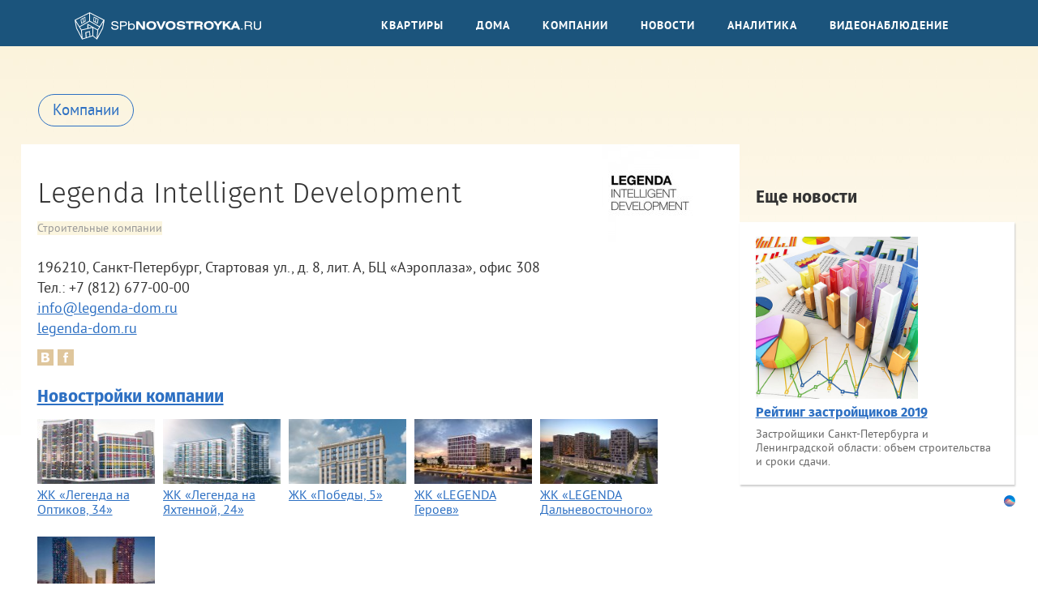

--- FILE ---
content_type: text/html; charset=UTF-8
request_url: http://spbnovostroika.ru/company/legenda-intelligent-development
body_size: 7481
content:
<!DOCTYPE html><html lang="ru">
<head>
    <title>Legenda Intelligent Development — СПб Новостройка.Ру</title>    <meta name="copyright" content="" >
<meta name="robots" content="index, follow" >
<meta http-equiv="X-UA-Compatible" content="IE=edge" >
<meta http-equiv="Content-Type" content="text/html; charset=utf-8" >
<meta name="Content-Language" content="ru" >
<meta name="viewport" content="width=device-width, initial-scale=1.0" >
<meta name="description" content="Legenda Intelligent Development Санкт-Петербург. Официальный сайт, адрес, телефон, о компании." >
<meta name="keywords" content="Legenda Intelligent Development, официальный сайт, адрес, телефон. " >    <link href="/favicon.ico" rel="shortcut icon" >
<link href="/css/normalize.css" media="screen" rel="stylesheet" type="text/css" >
<link href="/css/fontface.css" media="screen" rel="stylesheet" type="text/css" >
<link href="/css/common.css" media="screen" rel="stylesheet" type="text/css" >
<link href="/css/mediaqueriesver2.css" media="screen" rel="stylesheet" type="text/css" >
<link href="/css/brandinghomepagestyle.css" media="screen" rel="stylesheet" type="text/css" >
<link href="/css/onesearch.css" media="screen" rel="stylesheet" type="text/css" >
<link href="/plugins/colorbox/colorbox.css" media="screen" rel="stylesheet" type="text/css" >
<link href="/css/colorbox_change.css" media="screen" rel="stylesheet" type="text/css" >
<link href="/plugins/slider-pro/css/slider-pro.min.css" media="screen" rel="stylesheet" type="text/css" >
<link href="/css/webcam-slider-pro.css" media="screen" rel="stylesheet" type="text/css" >
<link href="/plugins/select2/css/select2.min.css" media="screen" rel="stylesheet" type="text/css" >
<link href="/css/smart.css" media="screen" rel="stylesheet" type="text/css" ><link rel="stylesheet" href="/plugins/jquery-ui/css/jquery-ui.css" type="text/css" media="screen">
<link rel="stylesheet" href="/css/jquery-ui_custom.css" type="text/css" media="screen">

<script type="text/javascript" src="http://ajax.googleapis.com/ajax/libs/jquery/1.11.2/jquery.min.js"></script>
<script type="text/javascript" src="http://ajax.googleapis.com/ajax/libs/jqueryui/1.11.2/jquery-ui.min.js"></script>
<script type="text/javascript" src="//code.jquery.com/jquery-migrate-1.2.1.min.js"></script>
<script type="text/javascript" src="/js/jquery.ext.js"></script>

<script type="text/javascript" src="/js/modernizr-2.8.3.min.js"></script>
<script type="text/javascript" src="/plugins/colorbox/jquery.colorbox-min.js"></script>
<script type="text/javascript" src="/js/swfobject.min.js"></script>
<script type="text/javascript" src="/js/jquery.swfobject.min.js"></script>
<script type="text/javascript" src="/plugins/maphilight/jquery.maphilight.min.js"></script>
<script type="text/javascript" src="/js/fill.box.js"></script>
<script type="text/javascript" src="/js/jQuery.resizeEnd.min.js"></script>
<script type="text/javascript" src="/plugins/slider-pro/js/jquery.sliderPro.min.js"></script>
<script type="text/javascript" src="/plugins/select2/js/select2.full.min.js"></script>
<script type="text/javascript" src="/plugins/select2/js/i18n/ru.js"></script>
<script type="text/javascript" src="/js/addons.js"></script>    <!-- Facebook Pixel Code -->
<script>
    !function(f,b,e,v,n,t,s)
    {if(f.fbq)return;n=f.fbq=function(){n.callMethod?
        n.callMethod.apply(n,arguments):n.queue.push(arguments)};
        if(!f._fbq)f._fbq=n;n.push=n;n.loaded=!0;n.version='2.0';
        n.queue=[];t=b.createElement(e);t.async=!0;
        t.src=v;s=b.getElementsByTagName(e)[0];
        s.parentNode.insertBefore(t,s)}(window,document,'script',
        'https://connect.facebook.net/en_US/fbevents.js');
    fbq('init', '1377107339062866');
    fbq('track', 'PageView');
</script>
<noscript>
    <img height="1" width="1"
         src="https://www.facebook.com/tr?id=1377107339062866&ev=PageView
&noscript=1"/>
</noscript>
<!-- End Facebook Pixel Code --></head>
<body>
      <div class="topformbox">
    <div class="clearfix">
        <div class="menustartpage">
            <div class="menuposition">
  <div id="menusign"></div>
  <a href="/" class="whitelogo"></a>
  <ul class="mainmenu visible" style="position:relative;">
    <li><a href="/flat/search">Квартиры</a></li>
    <li><a href="/house/search">Дома</a></li>
    <li><a href="/companies">Компании</a></li>
    <li><a href="/news">Новости</a></li>
    <li><a href="/analytics">Аналитика</a></li>
    <li><a href="/webcams">Видеонаблюдение</a></li>
    <li class="li_clear"></li>
  </ul>
</div>
<script>
//    $( document ).ready(function() {
        $('#menusign').click(function() {
            $('.mainmenu').slideToggle(500);
        });
//    });
</script>        </div>
    </div>
            <!-- Yandex.Metrika counter -->
<script type="text/javascript" >
    (function(m,e,t,r,i,k,a){m[i]=m[i]||function(){(m[i].a=m[i].a||[]).push(arguments)};
        m[i].l=1*new Date();k=e.createElement(t),a=e.getElementsByTagName(t)[0],k.async=1,k.src=r,a.parentNode.insertBefore(k,a)})
    (window, document, "script", "https://mc.yandex.ru/metrika/tag.js", "ym");

    ym(22339981, "init", {
        clickmap:true,
        trackLinks:true,
        accurateTrackBounce:true,
        webvisor:true
    });
</script>
<noscript><div><img src="https://mc.yandex.ru/watch/22339981" style="position:absolute; left:-9999px;" alt="" /></div></noscript>
<!-- /Yandex.Metrika counter -->
<script type="text/javascript">!function(){var t=document.createElement("script");t.type="text/javascript",t.async=!0,t.src="https://vk.com/js/api/openapi.js?168",t.onload=function(){VK.Retargeting.Init("VK-RTRG-805790-bzOj1"),VK.Retargeting.Hit()},document.head.appendChild(t)}();</script><noscript><img src="https://vk.com/rtrg?p=VK-RTRG-805790-bzOj1" style="position:fixed; left:-999px;" alt=""/></noscript></div>

    <!-- ИЗБРАННОЕ-->
        <div class="inselectitbox" style="display:none;"><a href="/favorites"><strong>0</strong></a></div>
    <div class="allpad resultcrem">
        
        <div class="companypage">
    <div class="breadcrumbs">
    
        <div><a href="/companies">Компании</a></div>
    </div>
    <div class="rowdiv"><div class="companytext">
                        <div class="addressblock">
                                            <div class="cologo">
                            <img src="/upload/crop/47/1b/471b629346c8cd8fdbdf0f71af6d6dd5_5d20d5fd3dcaa4ceae4908e846e71fba.jpg" width="120" style="padding:10px">
                        </div>
                                        <div class="cheadbox">
                        <h1>Legenda Intelligent Development</h1>

                                                    <p class="rubrica">
                                                                    
                                    <a href="/companies/scope/2">Строительные компании</a>
                                                            </p>
                                            </div>
                          <div class="comaddress">
                                                            <p>196210, Санкт-Петербург, Стартовая ул., д. 8, лит. А, БЦ «Аэроплаза», офис 308</p>
                            
                                                            <p class="phonelink">Тел.: <a href="tel:+7 (812) 677-00-00">+7 (812) 677-00-00</a><span>+7 (812) 677-00-00</span></p>
                            
                                                            <p><a href="mailto:info@legenda-dom.ru">info@legenda-dom.ru</a></p>
                            
                                                            <p><script language="javascript">document.write('<a target="_blank" rel="nofollow" href="/redirect/?url=aHR0cDovL2xlZ2VuZGEtZG9tLnJ1Lw%3D%3D" >');</script>legenda-dom.ru<script language='javascript'>document.write('</a>');</script></p>
                                                                                            <p><span class="companysocialbox">
                                                                                                            <script language="javascript">document.write('<a target="_blank" rel="nofollow" href="/redirect/?url=http%3A%2F%2Fvk.com%2Flegenda.smart" class="s_vk">');</script><script language='javascript'>document.write('</a>');</script>                                                                                                                <script language="javascript">document.write('<a target="_blank" rel="nofollow" href="/redirect/?url=http%3A%2F%2Fwww.facebook.com%2Flegenda.smart%2F" class="s_fb">');</script><script language='javascript'>document.write('</a>');</script>                                                                                                                                                                                                                                                                                                                        </span></p>
                        </div>
<!--                        <div class="clearfix"></div>
                    </div>-->

                                                                    <h2><a class="allobjects" href="/house/search/company/256">Новостройки компании</a></h2>
                        <ul class="companyobjects">
                                                                                                                            <li>
                                    <a href="/house/legenda-na-optikov-34"><img src="/upload/crop/d5/09/d5090da70d252cc636f7cd5f5299790a_e4bf69e87e2664b36f701d5547289370.jpg" width="150" height="80" />ЖК «Легенда на Оптиков, 34»</a>
                                </li>
                                                                                                                            <li>
                                    <a href="/house/legenda-na-jahtennoj-24"><img src="/upload/crop/33/66/3366026539fe24fe9bbfc7fec10ee852_e4bf69e87e2664b36f701d5547289370.jpg" width="150" height="80" />ЖК «Легенда на Яхтенной, 24»</a>
                                </li>
                                                                                                                            <li>
                                    <a href="/house/pobedy-5"><img src="/upload/crop/94/e7/94e7b769365ecd4b5b3e00cdef46b013_e4bf69e87e2664b36f701d5547289370.jpg" width="150" height="80" />ЖК «Победы, 5»</a>
                                </li>
                                                                                                                            <li>
                                    <a href="/house/zhk-legenda-geroev"><img src="/upload/crop/a5/88/a5886da398122e4752f890042b87b7c7_e4bf69e87e2664b36f701d5547289370.jpg" width="150" height="80" />ЖК «LEGENDA Героев»</a>
                                </li>
                                                                                                                            <li>
                                    <a href="/house/zhk-legenda-dalnevostochnogo"><img src="/upload/crop/60/70/6070fd15aad9bdc5ce5826a1200f77d5_e4bf69e87e2664b36f701d5547289370.jpg" width="150" height="80" />ЖК «LEGENDA Дальневосточного»</a>
                                </li>
                                                                                                                            <li>
                                    <a href="/house/zhk-legenda-komendantskogo"><img src="/upload/crop/15/12/15120f2c3275d52c9eaf3e4e2c7e05ba_e4bf69e87e2664b36f701d5547289370.jpg" width="150" height="80" />ЖК «LEGENDA Комендантского»</a>
                                </li>
                                                        <li class="li_clear"></li>
                        </ul>
                                    </div>

                                        <div class="companynewslist">
                    <h2>Новости</h2>
                    <ul>
                                                                                <li><div class="newsdatacm">11 августа 2017</div><a href="/news/novostrojki-peterburga-s-mnogokomnatnymi-kvartirami-2017-08-11">Новостройки Петербурга с многокомнатными квартирами</a></li>
                                                                                <li><div class="newsdatacm">24 мая 2017</div><a href="/news/poslednyaya-kvartira-ot-zastrojshika-v-znamenitom-dome-pobedy-5-2017-05-24">Последняя квартира от застройщика в элитной новостройке «Победы 5»</a></li>
                                                                                <li><div class="newsdatacm">22 мая 2017</div><a href="/news/legenda-poluchila-kredit-pod-akkreditivy-v-pao-bank-sankt-peterburg-2017-05-22">Legenda получила кредит на строительство ЖК «Legenda Дальневосточного» и «Legenda Героев»</a></li>
                                                                                <li><div class="newsdatacm">21 апреля 2017</div><a href="/news/luchshie-stroitelnye-kompanii-peterburga-nagrazhdeny-zolotym-masterkom-2017-04-21">Лучшие строительные компании Петербурга награждены «Золотым мастерком»</a></li>
                                                                                <li><div class="newsdatacm">20 апреля 2017</div><a href="/news/parkovochnoe-mesto-v-legenda-geroev-mozhno-oformit-v-sobstvennost-2017-04-20">Парковочное место в «Legenda Героев» можно оформить в собственность</a></li>
                                            </ul>
                </div>
                            
            <div>
                <h2>
	О КОМПАНИИ &laquo;LEGENDA INTELLIGENT DEVELOPMENT&raquo;</h2>
<p>
	Компания LEGENDA Intelligent Development основана в 2010 году командой профессионалов в области жилищного строительства.</p>
<p>
	На счету компании десятки реализованных проектов. Компания создает разумные преимущества и новый Smart-стандарт жилья для современной семьи.<br />
	<br />
	LEGENDA Intelligent Development представляет новую прозападную бизнес-формацию на российском рынке жилой недвижимости, предлагая жить здесь и сейчас, но в одном ценностном, правовом и культурном контексте со всем прогрессивным человечеством. Компания создает разумные преимущества и новый Smart-стандарт жилья для современной семьи.</p>
<h2>
	ДЕЯТЕЛЬНОСТЬ &laquo;LEGENDA INTELLIGENT DEVELOPMENT&raquo;</h2>
<p>
	Концепция &laquo;дома-Легенды&raquo; отталкивается от циклов развития семьи и современного образа жизни.<br />
	<br />
	Эксперты компании проанализировали самые популярные планировочные решения со всего мира, в основном обращаясь к опыту развития городов с высокой плотностью населения. Затем создали собственную матрицу российских домохозяйств &ndash; включившую 16 типов семей, отличающихся по численности членов и образу жизни.<br />
	<br />
	Объединив эти теоретические разработки, LEGENDA Intelligent Development создала оптимальные планировки квартир для каждого типа домохозяйств. Японские планировочные технологии позволили создать максимально &laquo;емкие&raquo; планировки, вмещающие больший функционал в прежних метрах. Опыт американских коллег привел к решению максимизации площади общего &laquo;семейного&raquo; пространства квартиры и выделению хозяйской &laquo;мастер-спальни&raquo;. Огромное влияние на архитектуру и планирование коммунальной инфраструктуры оказали скандинавские проекты.<br />
	<br />
	Представление о доме в самом истинном значении не ограничивается рамками отдельной квартиры, и компания хочет, чтобы собственники квартир, наподобие владельцев загородной недвижимости, испытывали естественное чувство удовлетворения от своего ближайшего окружения &ndash; будь то парадная, двор или квартал. Поэтому каждый проект компании LEGENDA представляет собой тщательный выбор участка застройки, продуманный проект мест общего пользования и придомовой территории. Подобный подход предполагает некую клубную концепцию домовладения, уникальную в сегменте массового строительства.</p>
            </div>
            </div>
    <div class="rightcolumn">
      <div  class="pay240news">
<h2>Еще новости</h2>
<div class="specialbox vert">	
            <div style="clear:both"></div>
</div>
<div style="clear:both"></div> 
        
<div class="specialbox vert" style="padding-top:8px">
        <a class="special" href="http://www.spbnovostroyka.ru/analytics/zastrojshiki-sankt-peterburga-2019-rejtingi-i-pokazateli-2019-07-03/?utm_source=inside&utm_medium=tgb&utm_campaign=reiting2019" target="_self" onclick="yaCounter22339981.reachGoal('perehod_po_reklame'); return true;"><h3><img src="/photo/20190828_1080x1080.jpg" width="200" height="200"><div>Рейтинг застройщиков 2019</div></h3>
            <p>Застройщики Санкт-Петербурга и Ленинградской области: объем 
строительства и сроки сдачи.</p></a>
<!--				<a class="special" href="http://www.ognizaliva.ru/special/element/1520/Ostalnoe-potom-30-pervyj-vznos-i-ezhemesyachno-30-tys/?utm_source=spbnovostroyka.ru&utm_medium=tgb" target="_blank" onclick="yaCounter22339981.reachGoal('perehod_po_reklame_bfa'); return true;"><h3><img src="--><!--" width="200" height="200"><div>ЖК «ОГНИ ЗАЛИВА». Полная отделка</div></h3>-->
<!--                <p>Беспроцентная рассрочка на 2-х и 3-х ккв. Ежемесячный взнос 30 000 руб. Большой выбор планировок.</p></a>-->
<div style="clear:both"></div>

<div class="avr"><script id="17473504523447171">(function(e){var 
js=document.getElementById("17473504523447171"); var 
block=document.createElement("div"); 
block.id=parseInt(Math.random()*1e9).toString(16)+e; 
js.parentNode.insertBefore(block,js); if("undefined"===typeof 
window.loaded_blocks_directadvert){window.loaded_blocks_directadvert=[]; 
function n(){var e=window.loaded_blocks_directadvert.shift(); var 
t=e.adp_id; var r=e.div; var i=document.createElement("script"); 
i.async=true; i.charset="windows-1251"; 
i.src="//code.directadvert.ru/data/"+t+".js?async=1&div="+r+"&t="+Math.random(); 
var s=document.getElementsByTagName("head")[0] || 
document.getElementsByTagName("body")[0]; var o; s.appendChild(i); 
i.onload=function(){o=setInterval(function(){if(document.getElementById(r).innerHTML 
&& window.loaded_blocks_directadvert.length){n(); 
clearInterval(o)}},50)}; 
i.onerror=function(){o=setInterval(function(){if(window.loaded_blocks_directadvert.length){n(); 
clearInterval(o)}},50)}; } 
setTimeout(n)}window.loaded_blocks_directadvert.push({adp_id: e,div: 
block.id})})(3447171)</script>
</div>
</div>
<div style="clear:both"></div></div>
    </div>
    </div>
</div>    </div>

    <div style="clear:both; position:relative">
  <ul class="bottommenu">
    <li><a href="http://spbnovostroika.ru/about">О проекте</a></li>
    <li><a href="http://spbnovostroika.ru/advertising">Реклама</a></li>
    <li class="li_clear"></li>
  </ul>
  <ul class="bottomsocial">
    <li><script language="javascript">document.write('<a target="_blank" rel="nofollow" href="/redirect/?url=http%3A%2F%2Fvk.com%2Fspb_novostroyka" >');</script><img src="/img/soc_vkontakte.png" width="20" height="20" title="Вконтакте" /><script language='javascript'>document.write('</a>');</script></li>
        <li class="li_clear"></li>
  </ul>
  <div class="bottom_desc">
    <p><span>8 (812) <strong>335 40 55</strong></span> (администрация портала) <a class="footmail" href="mailto:info@spbnovostroyka.ru">info@spbnovostroyka.ru</a></p>
    <p class="spbfoot_p"><b>СПб&nbsp;Новостройка.ру</b>: квартиры в строящихся домах и новостройки Санкт-Петербурга.<br>
      При использовании материалов обязательна активная ссылка.</p>
    <p class="spbfoot_p"><script language="javascript">document.write('<a target="_blank" rel="nofollow" href="/redirect/?url=http%3A%2F%2Fexdesign.ru" id="madein">');</script>Сайт от EXCLUSIVE design<script language='javascript'>document.write('</a>');</script></p></div>
  <div class="bottom_append clearfix">
  <div class="counbox">    <div style="padding-left:20px"><!--LiveInternet counter--><script type="text/javascript"><!--
    document.write("<a href='//www.liveinternet.ru/click' "+
    "target=_blank><img src='//counter.yadro.ru/hit?t44.1;r"+
    escape(document.referrer)+((typeof(screen)=="undefined")?"":
    ";s"+screen.width+"*"+screen.height+"*"+(screen.colorDepth?
        screen.colorDepth:screen.pixelDepth))+";u"+escape(document.URL)+
    ";"+Math.random()+
    "' alt='' title='LiveInternet' "+
    "border='0' width='31' height='31'><\/a>")
    //--></script><!--/LiveInternet--></div>
</div>
  <div class="friendbox">
    <p>Наши друзья</p>
    <ul class="friends">
      <li><script language="javascript">document.write('<a target="_blank" rel="nofollow" href="/redirect/?url=aHR0cDovL3NraXN0b3AucnU%3D" title="Горные лыжи, профессиональный и любительский горнолыжный спорт">');</script><img src="/clients/friends/skistop.png" width="100" height="100" /><script language='javascript'>document.write('</a>');</script></li>
      <li><script language="javascript">document.write('<a target="_blank" rel="nofollow" href="/redirect/?url=aHR0cDovL3NuZWdueS5ydQ%3D%3D" title="Горнолыжный курорт «Снежный»  в п. Коробицыно">');</script><img src="/clients/friends/snegny.png" width="150" height="100" /><script language='javascript'>document.write('</a>');</script></li>
      <li><script language="javascript">document.write('<a target="_blank" rel="nofollow" href="/redirect/?url=aHR0cDovL3d3dy5zcGJjci5ydQ%3D%3D" title="Коммерческая недвижимость в Санкт-Петербурге">');</script><img src="/clients/friends/spbcr.png" width="100" height="100" /><script language='javascript'>document.write('</a>');</script></li>
      <li><script language="javascript">document.write('<a target="_blank" rel="nofollow" href="/redirect/?url=aHR0cDovL3huLS04MGFoY2plaWFoYzlhY3VnZ3AueG4tLXAxYWk%3D" title="Аренда, обслуживание систем web-наблюдения">');</script><img src="/clients/friends/sledizastroikoy.png" width="150" height="100" /><script language='javascript'>document.write('</a>');</script></li>
      <li class="li_clear"></li>
      </ul>
  </div>
  </div>
</div></body>
</html>

--- FILE ---
content_type: text/css
request_url: http://spbnovostroika.ru/css/fontface.css
body_size: 481
content:
@font-face {
    font-family: 'pTSansCaptionBold';
    src: url('./fonts/ptc75f.eot');
    src: url('./fonts/ptc75f.eot?#iefix') format('embedded-opentype'),
         url('./fonts/ptc75f.woff') format('woff'),
         url('./fonts/ptc75f.ttf') format('truetype');
    font-weight: normal;
    font-style: normal;
}

@font-face {
    font-family: 'pTSansCaption';
    src: url('./fonts/ptc55f.eot');
    src: url('./fonts/ptc55f.eot?#iefix') format('embedded-opentype'),
         url('./fonts/ptc55f.woff') format('woff'),
         url('./fonts/ptc55f.ttf') format('truetype');
    font-weight: normal;
    font-style: normal;
}

@font-face {
    font-family: 'pTSansNarrowRegular';
    src: url('./fonts/ptn57f.eot');
    src: url('./fonts/ptn57f.eot?#iefix') format('embedded-opentype'),
         url('./fonts/ptn57f.woff') format('woff'),
         url('./fonts/ptn57f.ttf') format('truetype');
    font-weight: normal;
    font-style: normal;
}


@font-face {
    font-family: 'pTSansNarrowBold';
    src: url('./fonts/ptn77f.eot');
    src: url('./fonts/ptn77f.eot?#iefix') format('embedded-opentype'),
         url('./fonts/ptn77f.woff') format('woff'),
         url('./fonts/ptn77f.ttf') format('truetype');
    font-weight: normal;
    font-style: normal;
}


@font-face {
    font-family: 'pTSansItalic';
    src: url('./fonts/pts56f.eot');
    src: url('./fonts/pts56f.eot?#iefix') format('embedded-opentype'),
         url('./fonts/pts56f.woff') format('woff'),
         url('./fonts/pts56f.ttf') format('truetype');
    font-weight: normal;
    font-style: normal;
}


@font-face {
    font-family: 'pTSansBoldItalic';
    src: url('./fonts/pts76f.eot');
    src: url('./fonts/pts76f.eot?#iefix') format('embedded-opentype'),
         url('./fonts/pts76f.woff') format('woff'),
         url('./fonts/pts76f.ttf') format('truetype');
    font-weight: normal;
    font-style: normal;
}

@font-face {
    font-family: 'pTSansBold';
    src: url('./fonts/pts75f.eot');
    src: url('./fonts/pts75f.eot?#iefix') format('embedded-opentype'),
         url('./fonts/pts75f.woff') format('woff'),
         url('./fonts/pts75f.ttf') format('truetype');
    font-weight: normal;
    font-style: normal;
}

@font-face {
     font-family: 'pTSansRegular';
    src: url('./fonts/pts55f.eot');
    src: url('./fonts/pts55f.eot?#iefix') format('embedded-opentype'),
         url('./fonts/pts55f.woff') format('woff'),
         url('./fonts/pts55f.ttf') format('truetype');
    font-weight: normal;
    font-style: normal;

}






@font-face {
    font-family: 'fira_sansregular';
    src: url('./fonts/firasans-regular.eot');
    src: url('./fonts/firasans-regular.eot?#iefix') format('embedded-opentype'),
         url('./fonts/firasans-regular.woff') format('woff'),
         url('./fonts/firasans-regular.ttf') format('truetype');
    font-weight: normal;
    font-style: normal;
}

@font-face {
    font-family: 'fira_sanslight';
    src: url('./fonts/firasans-light.eot');
    src: url('./fonts/firasans-light.eot?#iefix') format('embedded-opentype'),
         url('./fonts/firasans-light.woff') format('woff'),
         url('./fonts/firasans-light.ttf') format('truetype');
    font-weight: normal;
    font-style: normal;
}

@font-face {
    font-family: 'fira_sansitalic';
    src: url('./fonts/firasans-italic.eot');
    src: url('./fonts/firasans-italic.eot?#iefix') format('embedded-opentype'),
         url('./fonts/firasans-italic.woff') format('woff'),
         url('./fonts/firasans-italic.ttf') format('truetype');
    font-weight: normal;
    font-style: normal;
}

@font-face {
    font-family: 'fira_sansbold';
    src: url('./fonts/firasans-bold.eot');
    src: url('./fonts/firasans-bold.eot?#iefix') format('embedded-opentype'),
         url('./fonts/firasans-bold.woff') format('woff'),
         url('./fonts/firasans-bold.ttf') format('truetype');
    font-weight: normal;
    font-style: normal;
}

@font-face {
    font-family: 'fira_sansbold_italic';
    src: url('./fonts/firasans-bolditalic.eot');
    src: url('./fonts/firasans-bolditalic.eot?#iefix') format('embedded-opentype'),
         url('./fonts/firasans-bolditalic.woff') format('woff'),
         url('./fonts/firasans-bolditalic.ttf') format('truetype');
    font-weight: normal;
    font-style: normal;
}


--- FILE ---
content_type: text/css
request_url: http://spbnovostroika.ru/css/common.css
body_size: 16860
content:
@charset "utf-8";
/* CSS Document */
html, body {
    width: 100%;
    height: 100%;
    font-family: 'pTSansRegular', sans-serif;
    color: #333;
    font-size: 15px;
    background-color: #fff;
}
html, body, ul, ol, li, div, dl, dt, dd, ul, ol, li, h1, h2, h3, h4, h5, h6, pre, code, form, fieldset, legend, input, button, select, textarea, p, blockquote, th, td {
    margin: 0;
    padding: 0;
}
table {
    border-collapse: collapse;
    border-spacing: 0;
}
fieldset, img {
    border: 0;
}
address, caption, cite, code, dfn, em, th, var, optgroup {
    font-style: inherit;
    font-weight: inherit;
}
del, ins {
    text-decoration: none;
}
li {
    list-style: none;
}
caption, th {
    text-align: left;
}
h1, h2, h3, h4, h5, h6 {
    font-size: 100%;
}
.hidden {
    display: none;
}
.clearfix {
 *zoom: 1;
}
.clearfix:before, .clearfix:after {
    display: table;
    line-height: 0;
    content: "";
}
.clearfix:after {
    clear: both;
}
.anti-underline, .anti-underline:hover {
    text-decoration: none !important;
    border-bottom: 0 !important;
}
q:before, q:after {
    content: '';
}
abbr, acronym {
    border: 0;
    font-variant: normal;
}
sub {
    vertical-align: baseline;
}
.text-left {
    text-align: left
}
.text-right {
    text-align: right
}
.text-center {
    text-align: center
}
input, button, textarea, select, optgroup, option {
    font-family: inherit;
    font-size: inherit;
    font-style: inherit;
    font-weight: inherit;
}
input, button, textarea, select {
    font-size: 100%;
}
button:focus {
    outline: none !important;
}
input:focus {
    outline: #fb9645 1px solid !important;
}
select:focus {
    outline: #fb9645 1px solid !important;
}
p {
    font-size: 1.1em;
    /*	line-height: 1.1em;*/
    font-weight: normal;
}
h1 {
    font-family: 'fira_sanslight', sans-serif;
    font-size: 1.8em;
    line-height: 1.3em;
    font-weight: normal;
}
h2 {
    font-family: 'fira_sansbold', sans-serif;
    font-size: 1.3em;
    line-height: 1.2em;
    font-weight: normal;
}
h3 {
    font-family: 'fira_sansbold', sans-serif;
    font-weight: normal;
    font-size: 1.2em;
    line-height: 1.2em;
}
i, em {
    font-family: 'pTSansItalic', sans-serif;
}
h1 i, h2 i, h3 i, h1 em, h2 em, h3 em {
    font-family: 'fira_sansitalic', sans-serif;
}
h4 i, h5 i, h6 i, h4 em, h5 em, h6 em {
    font-family: 'pTSansItalic', sans-serif;
}
strong, b {
    font-family: 'pTSansBold', sans-serif;
    font-weight: normal;
}
h1 strong, h2 strong, h3 strong, h1 b, h2 b, h3 b {
    font-family: 'fira_sansbold', sans-serif;
}
strong i, strong em, i strong, em strong, b i, b em, i b, em b {
    font-family: 'pTSansBoldItalic', sans-serif;
}
a {
    color: #2d70c3;
}
a:hover {
    color: #163c62;
}
.no-br {
    white-space: nowrap;
}
/*.toplinebox {
	height: 55px;
}*/
.topmenupad {
    position: fixed;
    top: 0;
    width: 100%;
    z-index: 50
}
.logobox {
    float: left;
    width: 25%;
    max-height: 50px;
}
.logobox a {
    display: block;
}
.topformbox {
    /*	background: url('/img/bej_01.jpg') top left no-repeat #faefd0;*/
    background-color: #1b547c;
    position: relative;
    width: 100%;
    /*    position: absolute;*/
    z-index: 35;/*	box-shadow: 0 1px 1px rgba(0,0,0,.3);*/
}
.inselectitbox {
    position: absolute;
    clear: both;
    z-index: 10;
    right: 18px
}
.inselectitbox a {
    display: block;
    background: url('/img/star.png') no-repeat 7px 10px #fb9645;
    padding: 11px 10px 6px 25px;
    color: #b5570c;
    font-size: 0.8em;
    border-top: #cc6b1e 1px solid;
    box-shadow: 0 3px 4px 0 #ccc;
    text-decoration: none;
}
.inselectitbox a:hover {
    background: url('/img/star.png') no-repeat 7px -50px #fb9645;
    color: #163c62;
}
/*main menu start*/
.allpad.topformbox.oneback {
    background-position: left -60px;
    z-index: 6;
}
.mainmenubox {
    float: left;
    width: 75%;
    background-color: #1b547c;
    margin: 3px 0;
}
.mainmenu li {
    float: left;
    /*	font-family: 'fira_sansregular', sans-serif;*/
    font-family: 'pTSansBold', sans-serif;
    font-size: 0.9em;
    text-transform: uppercase;
    color: #f7f1d9;
    letter-spacing: 0.07em;
}
.mainmenu li ul {
    display: none;
}
.mainmenu li.active > ul, .mainmenu li:hover > ul {
    display: list-item;
}
.mainmenu li ul li {
    font-family: 'fira_sansregular', sans-serif;
    font-size: 1em;
}
.mainmenu li a {
    color: #FFF;
    display: block;
    text-decoration: none;
}
.mainmenu li a:hover {
    background-color: rgb(48,112,149);
}
/*.mainmenu li.active, .mainmenu li:hover {
	background-color: #14405f;
}*/
.mainmenu li ul {
    position: absolute;
    background-color: #14405f;
    z-index: 51;
    border-top: #036 1px solid;
    box-shadow: 0 3px 4px 0 #666;
}
.mainmenu li ul li {
    text-transform: none;
    font-weight: normal;
    float: none;
}
.mainmenu li ul li a {
    padding: 10px 20px;
    cursor: pointer;
    letter-spacing: normal;
}
/*.ui-state-default, .ui-widget-content .ui-state-default, .ui-widget-header .ui-state-default {
	color: #864d19;
	font-size: 1.1em;
	font-weight: normal;
	background: #e9d6b7;
	background-clip: padding-box;
	border-radius: 4px;
	border: 0;
	box-shadow: 0 1px 0 rgba(0,0,0,.3), 0 2px 1px -1px rgba(0,0,0,.5), 0 1px 0 rgba(255,255,255,.5) inset;
	text-shadow: 0 1px 0 rgba(255,255,255,.9);
	padding: 5px 8px;
}
.ui-state-active, .ui-widget-content .ui-state-active, .ui-widget-header .ui-state-active {
	background: #f68b1f;
	box-shadow: 0 0 0 rgba(0,0,0,0), 0 0 0 0 rgba(0,0,0,0), 0 1px 0 rgba(255,255,255,.5) inset;
	color: #8B725C;
}*/
/*main menu finish*/

.table {
    display: table;
    width: 100%;
}
.tablerow {
    display: table-row;
    height: 100%;
}
.tablecell {
    display: table-cell;
    vertical-align: top;
}
/*main form start*/
.formbox {
    width: 80%;
    background: url('/img/formback.png') bottom left no-repeat;
    padding: 1em 0 2em;
    min-width: 420px;
}
.formpart1 {
    float: left;
    width: 70%;
    min-width: 425px;
}
input {
    border: 1px solid #ccc;
    border-radius: 2px;
    border-style: inset;
    padding: 5px 8px;
}
/* FIXME Удалить все, что касается класса .mainform */
.mainform input, .mainform select {
    border: 1px solid #fff9cb;
    border-radius: 2px;
    border-style: inset;
    padding: 5px 1%;
    width: 88%;
}
.mainform .hpos112 input {
    height: 17px;
}
.mainform button.search_flat-open-district, .mainform button.search_flat-open-subway, .mainform button.search_house-open-district, .mainform button.search_house-open-subway, #metromapbox button, #districtmapbox button, .camfilterbox button {
    color: #fff;
    font-size: 1em;
    text-transform: uppercase;
    background: #cfc4a6;
    background-clip: padding-box;
    border-radius: 29px;
    border: 0;
    /*	box-shadow: 0 1px 0 rgba(0,0,0,.3), 0 2px 1px -1px rgba(0,0,0,.5), 0 1px 0 rgba(255,255,255,.5) inset;
	text-shadow: 0 1px 0 rgba(255,255,255,.9);*/
    padding: 5px 8px;
}
.mainform button.search_flat-open-district:hover, .mainform button.search_flat-open-subway:hover, .mainform button.search_house-open-district:hover, .mainform button.search_house-open-subway:hover, #metromapbox button:hover, #districtmapbox button:hover, .camfilterbox button:hover {
    background-color: #9f9473;
    color: #fff;
}
.mainform button.search_flat-open-district:active, .mainform button.search_flat-open-subway:active, .mainform button.search_house-open-district:active, .mainform button.search_house-open-subway:active, #metromapbox button:active, #districtmapbox button:active, .camfilterbox button:active {
    background-color: #b8af98;
    position: relative;
    top: 1px;
    box-shadow: 0 1px 1px rgba(0,0,0,.3) inset;
}
.mainform .formmesh {
    padding: 1em 0 2em 0;
}
.mainform .rooms-set-box {
    float: left;
    margin-top: -1.5em;
}
.mainform .cell2 {
    float: left;
    margin-top: -1.5em;
    padding-left: 2em;
}
.mainform .cell3 {
    clear: both;
}
.mainform .cell4 {
    width: 55%;
    float: left;
}
.mainform .cell5 {
    width: 45%;
    float: left;
}
.mainform .cell6 {
    width: 100%;
    clear: both;
    padding: 20px 0 .3em 0;
}
.mainform .cell7 {
    float: left;
    width: 45%;
    margin-top: -16px;
}
.mainform #deadline {
    width: 120px;
}
.mainform .price_min, .mainform .price_max {
    width: 50px;
}
.mainform .totalspace_min, .mainform .totalspace_max {
    width: 35px;
}
.mainform .kitchenspace_min, .mainform .kitchenspace_max {
    width: 25px;
}
.mainform .deadline_year_min, .mainform .deadline_year_max {
    width: 50px;
}
.mainform button.search_flat-open-district, .mainform button.search_house-open-district {
    background: url('/img/citymap_button_bg.png') right center no-repeat #e9d6b7;
    text-align: left;
    width: 150px;
}
.slimform button.search_flat-open-district, .slimform button.search_house-open-district {
    width: 100%;
    min-width: 60px;
}
.mainform button.search_flat-open-subway, .mainform button.search_house-open-subway {
    background: url('/img/metro_button_bg.png') right center no-repeat #e9d6b7;
    text-align: left;
    width: 150px;
}
.slimform button.search_flat-open-subway, .slimform button.search_house-open-subway {
    width: 100%;
    min-width: 60px;
}
.mainform .searchbox {
    clear: both;
    padding-left: 11em;
    height: 2em;
    min-width: 320px;
}
.mainform .searchbox .extlink {
    float: left;
    width: 11.5em;
    height: 16px;
    margin: 50px 10px 0 0;
    padding: 4px 0 0 21px;
    font-size: 0.7em;
    color: #864d19;
    background: url('/img/form_snip.png') 0 -22px no-repeat;
}
.exformboxslim .mainform .searchbox .extlink {
    float: none;
    width: 11.5em;
    height: 16px;
    margin: 0 0 0 0;
    padding: 4px 0 0 21px;
    font-size: 0.7em;
    color: #864d19;
    background: url('/img/form_snip.png') 0 -22px no-repeat;
}
.mainform .searchbox .srchpot {
    float: left;
    width: 6.8em;
    height: 90px;
    padding-top: 10px;
}
.exformboxslim .mainform .searchbox .srchpot {
    float: none;
    margin: 0;
    width: 6.8em;
    height: 25px;
}
.mainform .searchbox .clearlink {
    float: left;
    width: 8em;
    height: 16px;
    margin: 50px 10px 0 0;
    padding: 4px 0 0 21px;
    background: url('/img/form_snip.png') 0 -1px no-repeat;
    font-size: 0.7em;
    color: #864d19;
}
.mainform .hpos0 .searchbox .clearlink {
    margin: 40px 0 0 0;
    width: auto;
}
.exformboxslim .mainform .searchbox .clearlink {
    float: none;
    width: 8em;
    height: 16px;
    margin: 0 0 0 0;
    padding: 4px 0 0 21px;
    background: url('/img/form_snip.png') 0 -1px no-repeat;
    font-size: 0.7em;
    color: #864d19;
}
.mainform .extlink a, .mainform .clearlink a {
    color: #864d19;
}
.mainform .extlink a:hover, .mainform .clearlink a:hover {
    color: #887962;
}
.mainform .srchpot .srch {
    position: absolute;
    background: #f2e8cc;
    border: 1px #f2e8cc solid;
    text-align: center;
    border-radius: 5.5em;
    /*	width: 5.5em;
	height: 5.5em;*/
    padding: 5px;
}
.mainform .srchpot .srch button {
    font-family: 'fira_sansbold', sans-serif;
    /*	font-weight: bold;*/
    letter-spacing: 2px;
    color: #c42c10;
    background: #fc9040 url('/img/stripeback.png') center center repeat-x;
    border-left: 2px solid #bd9d78;
    border-bottom: 2px solid #9d8263;
    border-top: 2px solid #fff;
    border-right: 2px solid #fff9cb;
    text-align: center;
    text-shadow: 0 1px 0 rgba(255,231,200,.9);
    border-radius: 4.8em;
    width: 5em;
    height: 5em;
    font-size: 1.1em;
    padding-top: .5em;
    -moz-box-shadow: 0 .5px 0 1px #bc9a72;
    -webkit-box-shadow: 0 .5px 0 1px #bc9a72;
    -khtml-box-shadow: 0 .5px 0 1px #bc9a72;
    -webkit-transition: .2s;
    -moz-transition: .2s;
    box-shadow: 0 .5px 0 1px #bc9a72;
    -o-transition: .2s;
    transition: .2s;
}
.mainform .srchpot .srch button:hover {
    color: #163c62;
    background: #fc9040 url('/img/stripeback.png') center bottom repeat-x;
}
.mainform .srchpot .srch button:active {
    background: #fc9040 url('/img/stripeback.png') center top repeat-x;
    -moz-box-shadow: 0 1px 1px 1px #864d19 inset;
    -webkit-box-shadow: 0 1px 1px 1px #864d19 inset;
    -khtml-box-shadow: 0 1px 1px 1px #864d19 inset;
    box-shadow: 0 1px 1px 1px #864d19 inset;
}
.mainform .dedtext {
    padding-bottom: 5px;
}
.mainform .dedtext2 {
    padding: 5px 0;
}
.mainform .dedtext3 {
    padding: 8px 0;
}
.mainform .checkboxes1 {
    float: left;
    padding-top: 5px;
    width: 35%
}
.mainform .checkboxes2 {
    float: left;
    padding-top: 5px;
    width: 20%
}
.mainform .checkboxes1 div, .mainform .checkboxes2 div {
    padding-top: 5px;
}
.mainform input[type=checkbox] {
    padding: 2px 8px;
}
.sliderbox {
    width: 80%;
    height: 40px;
    padding: 5px 0 0 5px;
}
.spconsultbox {
    width: 25%;
    background: url('/img/manager.png') 1em top no-repeat;
    min-height: 200px;
    vertical-align: top;
}
.consaltborder {
    background-image: none;
    margin-top: 2.5em;
    margin-left: 2em;
    border: 3px #d3c8ad solid;
    text-align: left;
    border-radius: 1em;
}
.consultarrow {
    height: 12px;
    margin-left: 1em;
}
.formpart2 {
    float: left;
    width: 30%;
    padding-bottom: 0;
}
.mapselect {
    float: left;
    overflow: hidden;
    padding-right: 3px;
    padding-bottom: 8px;
}
.leftshift .slimform .mapselect {
    width: 96%;
}
.mapselect ul {
    padding: 3px 0;
}
.mapselect ul li {
    font-size: .8em;
    color: #a08b6d;
}
.formexes {
    display: none;
    width: 100%;
    clear: both;
    padding-top: 1em;
}
.taglink h3 {
    padding-bottom: 0;
}
.taglink a, .consaltborder a, .consaltborder span {
    color: #a29278;
}
.taglink a:hover, .consaltborder a:hover {
    color: #887962;
}
.upslide.slimform {
    /*	font-family: 'fira_sansbold', sans-serif;*/
    color: #FFFFFF;
    position: relative;
    clear: both;
    width: 100%;
    padding-top: 0;
    text-align: center;
    /*	text-shadow: 0 1px 0 rgba(255,231,200,.9);*/
    font-size: 18px;
}
.pos8 .upslide {
    position: absolute;
    right: 0;
    width: 80px;
    padding-top: 35px;
    text-align: center;
    font-size: 0.7em
}
.upslide.slimform a {
    display: block;
    color: #fff;
    background-image: none;
    padding: 5px 0;
    /*	color: #864d19;*/
    text-decoration: none;
    box-shadow: 0 1px 1px rgba(0,0,0,.3);
}
.upslide.slimform a.newsearch {
    position: absolute;
    background-color: #1b547c;
    z-index: 3;
    width: 100%;
    display: block;
}
a.newsearch .arrowst {
    height: 16px;
    width: 40px;
    display: inline-block;
    background: url('/img/trigger_arrow.png') no-repeat left 0;
}
a.close_form .arrowst {
    height: 16px;
    width: 40px;
    display: inline-block;
    background: url('/img/trigger_arrow.png') no-repeat left -26px;
}
.btnsearch {
	background:url(http://www.spbnovostroyka.ru/img/search.png) 8px 6px  no-repeat #ff9900;
	border-radius: 15px;
    width: 300px;
    height: 24px;
    margin: auto;
    padding-top: 4px;
    font-weight: bold;
    letter-spacing: 2px; 
	box-shadow: 0 1px 0 rgba(0,0,0,.3), 0 2px 1px -1px rgba(0,0,0,.5), 0 1px 0 rgba(255,255,255,.5) inset;
}
.btnsearch:hover {
	background-color:#ff9000;
	box-shadow: 0 1px 0 rgba(0,0,0,.3), 0 2px 1px -1px rgba(0,0,0,.5), 0 1px 0 rgba(255,255,255,.5) inset;
}
/*.upslide.slimform a:hover, .upslide.slimform a.newsearch:hover {
    color: #fff;
    background-color: rgb(48,112,149);
}*/
.upslide.slimform a img {
    vertical-align: middle;
}
.pos8 .upslide a {
    display: block;
    height: 25px;
    background: url('/img/upslide.png') center 20px no-repeat #f2e8cc;
    padding: 35px 5px 5px 5px;
    color: #864d19;
    box-shadow: 0 1px 1px rgba(0,0,0,.3);
}
.pos8 .upslide a:hover {
    background: url('/img/upslide.png') center 20px no-repeat #f8efd6;
}
/*.upslide.slimform {
	position: absolute;
	right: 0;
	width: 80px;
	padding-top: 35px;
	text-align: center;
	font-size: 0.7em
}
.hpos3 .upslide a {
	display: block;
	height: 25px;
	background: url('/img/upslide.png') center 20px no-repeat #f2e8cc;
	padding: 35px 5px 5px 5px;
	color: #864d19;
}
.hpos3 .upslide a:hover {
	background: url('/img/upslide.png') center 20px no-repeat #f8efd6;
}*/
.formbox .chosen-container-active .chosen-single {
    border: 1px solid #a1bfe8;
    /*  box-shadow: 0 0 5px rgba(0, 0, 0, 0.3);*/
    box-shadow: none;
}
.formbox .chosen-container-active .chosen-choices {
    border: 1px solid #a1bfe8;
    /*  box-shadow: 0 0 5px rgba(0, 0, 0, 0.3);*/
    box-shadow: none !important;
}
.formbox .chosen-container-multi .chosen-choices li.search-choice {
    background-color: #eeeeee;
    background-image: -webkit-gradient(linear, 50% 0%, 50% 100%, color-stop(20%, #f4f4f4), color-stop(50%, #f0f0f0), color-stop(52%, #e8e8e8), color-stop(100%, #eeeeee));
    background-image: -webkit-linear-gradient(#f4f4f4 20%, #f0f0f0 50%, #e8e8e8 52%, #eeeeee 100%);
    background-image: -moz-linear-gradient(#f4f4f4 20%, #f0f0f0 50%, #e8e8e8 52%, #eeeeee 100%);
    background-image: -o-linear-gradient(#f4f4f4 20%, #f0f0f0 50%, #e8e8e8 52%, #eeeeee 100%);
    background-image: linear-gradient(#f4f4f4 20%, #f0f0f0 50%, #e8e8e8 52%, #eeeeee 100%);
    color: #333;
    line-height: 13px;
    cursor: default;
}
.formbox .chosen-container-multi .chosen-choices {
    border: 1px solid #fff9cb !important;
    border-radius: 2px !important;
    border-style: inset !important;
    background-color: #fff !important;
    background-image: none !important;
    background: url('/img/arrow_dark_down.png') #FFF right center no-repeat !important;
}
.formbox .chosen-container.chosen-container-multi.chosen-with-drop.chosen-container-active {
    outline: #fb9645 1px solid;
}
.formbox .chosen-choices input:focus {
    outline: none !important;
}
.formbox .chosen-container.chosen-container-single, .chosen-container.chosen-container-multi {
    width: 95% !important;
}
.formbox .chosen-container-single .chosen-single {
    position: relative;
    display: block;
    overflow: hidden;
    padding: 0 0 0 5px;
    height: 27px;
    border: 1px solid #fff9cb !important;
    border-radius: 2px !important;
    border-style: inset !important;
    background-color: #fff !important;
    background-image: none !important;
    background: #FFF right center no-repeat !important;
    background-clip: padding-box;
    box-shadow: 0 0 3px #fff inset, 0 1px 1px rgba(0,0,0,.1);
    color: #444;
    text-decoration: none;
    white-space: nowrap;
    line-height: 27px;
}
.formbox .chosen-container-single .chosen-single div b {
    display: block;
    width: 100%;
    height: 100%;
    background: url('/img/arrow_dark_down.png') no-repeat right center;
}
.formbox .chosen-container-single .chosen-single div b {
    display: block;
    width: 100%;
    height: 100%;
    background: url('/img/arrow_dark_down.png') no-repeat right center;
}
.formbox .chosen-container-single .chosen-single abbr {
    top: 8px;
}
.formbox .chosen-container-single .chosen-drop {
    border-radius: 0 0 0 0;
}
.formbox .chosen-container-active.chosen-with-drop .chosen-single div b {
    background-position: right center;
}
.formbox .chosen-container .chosen-results {
    max-height: none;
}
label {
    -webkit-touch-callout: none;
    -webkit-user-select: none;
    -khtml-user-select: none;
    -moz-user-select: none;
    -ms-user-select: none;
    user-select: none;
}
.css-checkbox label input[type=checkbox] {
    position: absolute;
    overflow: hidden;
    clip: rect(0 0 0 0);
    height: 1px;
    width: 1px;
    margin: -1px;
    padding: 0;
    border: 0;
}
.css-checkbox label {
    padding-left: 20px;
    background-image: url('/img/checkorange.png');
    background-position: 0 0;
    background-repeat: no-repeat;
    height: 15px;
    display: inline-block;
    line-height: 15px;
    vertical-align: middle;
    cursor: pointer;
    padding-right: 5px;
}
.css-checkbox label.checked {
    background-position: 0 -15px;
}
.mainform .pos1 {
    float: none;
    width: 100%;
}
.pos221 .css-checkbox label, .hpos142 .css-checkbox label {
    margin: 0 20px 0 0;
}
.pos221 .css-checkbox .dedtext3 span, .hpos142 .css-checkbox .dedtext3 span {
    white-space: nowrap;
    padding-right: 10px;
    line-height: 1.5em;
}
.dedcam {
    /*	background:url('/img/checkcam.png') no-repeat left 19px;*/
    height: 20px;
    padding: 20px 0 0 0;
}
.hpos142 .dedcam {
    background-image: none;
    height: 20px;
    padding: 8px 0 0 5px;
}
.hpos0 {
    position: relative;
}
.hpos1 {
    width: 80%;
    max-width: 1600px;
    float: left;
}
.hpos11, .hpos12 {
    float: left;
    width: 48%;
}
.hpos13, .hpos15 {
    float: left;
    width: 24%;
    min-width: 158px;
    padding-top: 5px;
}
.hpos14 {
    padding-top: 25px;
    float: left;
}
.hpos141, .hpos142 {
    float: left;
    width: auto;
}
.hpos111, .hpos121 {
    width: 50%;
}
/*.hpos111 input, .hpos121 input {
	width:90%;
    padding: 5px 1%;
}*/
.hpos131 {
    float: left;
    width: 48%;
}
.hpos132 {
    float: left;
    width: 48%;
}
.hpos3 {
    position: inherit;
    width: auto;
    float: left;
    padding-top: 0;
    clear: none;
}
.mainform .hpos0 .searchbox {
    margin-left: 0;
    padding-left: 0;
    clear: none;
    height: 70px;
    min-width: 175px;
    padding-top: 30px;
}
.hpos0 .chosen-container {
    width: 90%;
}
.mainform .hpos0 .searchbox .srchpot {
    padding-top: 0;
}
.fpos1 {
    width: 80%;
    max-width: 1460px;
    min-width: 630px;
    float: left;
}
.fpos2 {
    float: left;
    width: 60%;
    min-width: 460px
}
.fpos21 {
    float: left;
    min-width: 265px;
    width: 40%
}
.fpos22 {
    float: left;
    min-width: 170px;
    width: 35%
}
.fpos23 {
    clear: both;
    padding-top: 22px;
    width: 100%
}
.leftshift .slimform .fpos22 .mapselect {
    width: 48%;
}
.fpos3 {
    float: left;
    width: 40%;
    min-width: 210px
}
.fpos31 {
    padding-bottom: 10px;
}
.fpos32 {
}
.fpos33 {
    padding-top: 20px
}
.fpos33 .dedcam {
    padding: 0
}
.fpos4 {
    float: left;
    width: 60%;
    min-width: 460px
}
.fpos41 {
    padding-top: 15px;
    width: 100%;
}
.fpos42 {
    padding-top: 15px;
    width: 100%;
}
.fpos5 {
    float: left;
    width: 22%;
    min-width: 160px
}
.fpos51, .fpos52, .fpos53 {
    padding-bottom: 10px;
}
.fpos6 {
    float: left;
    width: 15%;
    min-width: 90px;
    padding-top: 19px;
}
.fpos6 div {
    float: none;
    padding: 6px 0 12px 5px;
}
.mainform .fpos0 .searchbox {
    margin-left: 0;
    padding-left: 0;
    clear: none;
    height: 70px;
    min-width: 100px;
    padding-top: 60px;
}
.fpos23 .sliderbox, .fpos41 .sliderbox, .fpos42 .sliderbox {
    width: 90%;
}
.fpos7 {
    clear: both;
}
.fpos7 .searchbox {
    position: absolute;
    left: 80%;
    bottom: 130px;
}
.slider-pro.photoscroll.sp-horizontal .sp-slides-container {
    background-color: #fff;
}
.rightserchlink {
    clear: both;
}
.mainform .searchbox .rightserchlink .extlink {
    float: none;
    margin-top: 5px;
}
.mainform .searchbox .rightserchlink .clearlink {
    float: none;
    margin-top: 5px;
}
/*main form finish*/

/* layer map and subway select start */

#districtmapbox {
    background: #fdeec7;
    width: 1010px;
    padding: 5px;
    position: absolute;/*	box-shadow: 0 3px 4px 0 #ccc;*/
}
#districtmapbox h2 {
    padding-bottom: 10px;
}
#districtmapbox .map {
    position: relative;
    padding: 0;
    width: 570px;
    height: 500px;
}
#districtmapbox .map canvas {
    width: 570px;
    height: 500px;
    position: absolute;
    left: 0;
    top: 0;
    padding: 0;
    border: 0;
    opacity: 1;
}
#districtmapbox li {
    padding: 1px 2px;
}
#districtmapbox h4 {
    padding-bottom: 10px;
}
#districtmapbox .piterdistrictbox {
    float: left;
    width: 210px;
    padding: 25px 0 0 10px
}
#districtmapbox .piterdistrictbox li a {
    color: #864d19;
    text-decoration: none;
}
#districtmapbox .lenobldistrictbox {
    float: left;
    width: 210px;
    padding: 25px 0 0 10px;
}
#districtmapbox .lenobldistrictbox li a {
    color: #336600;
    text-decoration: none;
}
#districtmapbox button.orangebtn {
    color: #fdeec7;
    background: #ff9904;
    padding: 5px 25px;
    text-shadow: 0 1px 0 rgba(255,255,255,.9);
}
#districtmapbox .btnbox {
    clear: both;
    padding: 30px 65px 0 0;
    text-align: right
}
#metromapbox {
    background: #fdeec7;
    width: 730px;
    padding: 10px;
    /*	box-shadow: 0 3px 4px 0 #ccc;*/
    text-align: center;
}
#metromapbox h2 {
    padding-bottom: 10px;
    text-align: center;
}
#metromapbox .metromap {
    margin: auto;
    padding: 0;
    width: 694px;
    height: 500px;
}
#metromapbox .metromap canvas {
    width: 694px;
    height: 500px;
    position: absolute;
    left: 0;
    top: 0;
    padding: 0;
    border: 0;
    opacity: 1;
}
#metromapbox li {
    padding: 4px 2px;
}
#metromapbox button.save, #districtmapbox button.save {
    color: #fdeec7;
    background: #ff9904;
    padding: 5px 25px;
    text-shadow: 0 -1px 0 rgba(165,100,0,.9);
}
#metromapbox .btnbox {
    clear: both;
    padding: 25px 12px 0 12px;
    text-align: center
}
/* layer map and subway select finish */

.chipestflat {
    overflow: hidden;
    float: left;
    width: 25%;
    position: relative;
}
.chipestflat ul li {
    white-space: nowrap;
    padding: .2em 0;
}
.chipestflat:after {
    content: ''; /* Выводим элемент */
    position: absolute; /* Абсолютное позиционирование */
    right: 0;
    top: 0; /* Положение элемента */
    width: 40px; /* Ширина градиента*/
    height: 100%; /* Высота родителя */
    /* Градиент */
    background: -moz-linear-gradient(left, rgba(211,222,157, 0.2), #d3de9d 100%);
    background: -webkit-linear-gradient(left, rgba(211,222,157, 0.2), #d3de9d 100%);
    background: -o-linear-gradient(left, rgba(211,222,157, 0.2), #d3de9d 100%);
    background: -ms-linear-gradient(left, rgba(211,222,157, 0.2), #d3de9d 100%);
    background: linear-gradient(to right, rgba(211,222,157, 0.2), #d3de9d 100%);
}
.nearesthouse .photobox:after {
    content: '';
    position: absolute;
    right: 0;
    top: 0;
    width: 15px;
    height: 100%;
    /* Градиент */
    background: -moz-linear-gradient(left, rgba(256,256,256, 0.2), #fff 100%);
    background: -webkit-linear-gradient(left, rgba(256,256,256, 0.2), #fff 100%);
    background: -o-linear-gradient(left, rgba(256,256,256, 0.2), #fff 100%);
    background: -ms-linear-gradient(left, rgba(256,256,256, 0.2), #fff 100%);
    background: linear-gradient(to right, rgba(256,256,256, 0.2), #fff 100%);
}
.specialbox.hor {
    float: left;
    width: 75%;
    margin-bottom: 10px;
	/*	background-color: #fff;*/
	display: table;
	height: 100%;
}
.specialbox.hor .specialboxshift {
	display: table-row;
}
.specialbox.hor .specialboxshift a.special {
	display: table-cell;
	height: 100%;
}
.specialbox.vert {
    float: left;
    width: 100%;/*	background-color: #fff;*/
}
.specialboxshift {
    margin-left: 20px;
}
a.special {
    /*	width: 33%;
	float: left;
	min-height: 120px;
	padding-top: 10px;*/
    display: block;
    text-decoration: none;
    width: 32.5%;
    float: left;
    margin-right: 0.5%;
    min-height: 120px;
    background-color: #fff;
    box-shadow: 0 3px 4px 0 #999;
}
.specialbox.vert a.special {
    display: block;
    text-decoration: none;
    width: 99%;
    /*  padding-top: 10px;*/
    margin-right: 0.5%;
    margin-bottom: 10px;
    min-height: 120px;
    background-color: #fff;
    box-shadow: 1px 2px 2px 0 #ccc;
    text-align:left;
}
a.special:hover {
    box-shadow: 0 3px 4px 0 #333;
}
.special h3 {
    padding-top: 1em;
    padding-bottom: 0.5em;
    padding-left: 20px;
/*    background-color: #f6f9e5;*/
    text-decoration: underline;
}
a.special:hover h3 {
/*    background-color: #e6edbf;*/
}
.special p {
    padding-top: 0;
    font-size: 0.9em;
    padding-left: 20px;
    color: #666;
}
.special img {
/*    float: left;*/
    margin: .1em .5em .2em 0;
}
/*video block start*/
.videobox {
    background-color: #0d1b29
}
.videobox a:hover {
    color: #bbe8ff;
}
.videohead {
    float: left;
    width: 25%
}
.videobox, .videobox a {
    color: #a6b7c0;
}
.videobox .bluelight, .videobox .bluelight a {
    color: #828f9d;
    font-size: 1em;
    line-height: 1.1em;
}
.videobox .bluelight a:hover {
    color: #8293a3;
}
.videobox .bluelight a .picssetcam {
    color: #41586e;
    float: left;
    margin-right: 5px;
}
.videolistbox {
    position: relative;
    overflow: hidden;
    float: left;
    width: 75%;
    height: 170px;
}
.videolistbox ul li {
    float: left;
    display: block;
    padding: 25px 20px;
}
.videolistbox ul li a.webcam {
    color: #999;
    display: block;
    width: 127px;
    height: 100%;
    margin-top: -25px;
    background: url('/img/playvideo.png') center 30px no-repeat;
    position: absolute;
    opacity: 0.5;
    filter: alpha(Opacity=40);
    -webkit-transition: .3s;
    -moz-transition: .3s;
    -o-transition: .3s;
    transition: .3s;
}
.videolistbox ul li a.webcam:hover {
    color: #fff;
    opacity: 1;
    filter: alpha(Opacity=100);
}
.videolistbox ul li div.imglink {
    border: #ccc 1px solid;
    display: block;
    width: 125px;
    height: 94px;
}
.videolistbox ul li span {
    color: #828f9d;
    display: block;
    text-decoration: underline;
    margin-top: 5px;
    width: 125px;
    line-height: 1em;
    font-size: .9em;
}
.videolistbox ul li span span {
    color: #a6b7c0;
    text-decoration: none;
}
.videolistbox .allvideo {
    position: absolute;
    z-index: 2;
    right: 0;
    top: 25px;
    width: 145px;
    padding-left: 20px;
    height: 145px;
    text-align: center;
    background: -moz-linear-gradient(left, rgba(13,27,41, 0.2), #0d1b29 20%, #0d1b29 100%);
    background: -webkit-linear-gradient(left, rgba(13,27,41, 0.2), #0d1b29 20%, #0d1b29 100%);
    background: -o-linear-gradient(left, rgba(13,27,41, 0.2), #0d1b29 20%, #0d1b29 100%);
    background: -ms-linear-gradient(left, rgba(13,27,41, 0.2), #0d1b29 20%, #0d1b29 100%);
    background: linear-gradient(to right, rgba(13,27,41, 0.2), #0d1b29 20%, #0d1b29 100%);
}
.videolistbox .allvideo img {
    border: none;
}
.videolistbox .allvideo span {
    text-align: center;
}
.videolistbox .allvideo a {
    color: #ff9904;
    display: block;
    width: 125px;
    height: 20px;
    background: url('/img/allvideo.png') center 0 no-repeat;
    padding-top: 98px
}
.videolistbox .allvideo a:hover {
    color: #ffbe60;
    background: url('/img/allvideo.png') center -160px no-repeat;
}
/*video block finish*/

/*news block mainpage start*/
.newsbox h2 a {
    color: #333;
}
.newsboxgrey {
    background: url('/img/petr1.png') left 30px no-repeat #eee;
}
.newsboxgrey h2 a {
    color: #666;
}
.newsboxgrey h2 a:hover {
    color: #3b3b3b;
}
.recordsbox {
    width: 25%;
    float: left;
}
.reviewbox {
    width: 100%;
    float: none;
}
.newsboxgrey .infobox {
    width: 75%;
    float: left;
}
.reviewbox div.review {
    width: 11.5%;
    margin-top: 1em;
    float: left;
}
.reviewbox div.review a {
    display: block;
    font-size: 1em;
    float: left;
    background: #FFF;
    margin: 0 0 0 1em;
    padding: 5px;
}
.reviewbox div.review a .antitle {
    height: 50px;
}
.newsbox h2 a:hover {
    color: #000;
}
.companynewsbox {
/*	float: left;
	width: 75%*/
	display: flex;
	flex-direction: row;
	justify-content: left;
	flex-wrap: wrap;
}
.newoneobj a{
	text-decoration: none;	
}
.companynewsbox .newoneobj {
/*    break-inside: avoid;
    page-break-inside: avoid;*/
	flex: 0 1 33%;
}
.companynewsbox .newoneobj .imgbox {
    padding: 0 20px 5px 20px;
    max-height: 200px;
    overflow: hidden;
}
.delline {
    margin: 10px 20px 0 20px;
    height: 15px;
    border-top: #CCCCCC solid 1px
}
.pay240 {
    float: right;
    width: 270px;
    height: 440px;
    text-align: center;
}
.pay240 iframe {
    padding-top: 25px;
}
.pay240left {
    float: left;
    width: 260px;
    padding: 60px 0 20px 20px;
    margin-top: 25px;
}
.pay240news {
    /*	width: 260px;*/
    max-width: 500px;
    /*	padding: 20px;*/
    margin-top: 25px;
    position: -webkit-sticky;
    position: sticky;
    top: 0;
}
.pay240analitic {
    padding: 20px 20px 20px 0;
    margin-top: 25px;
    position: -webkit-sticky;
    position: sticky;
    top: 0;
}
.pay240analitic .special img {
    float:none;    
}
.specialbox.vert .special img {
    float: none;
}
.newsrew {
    float: left;
    width: 25%;
}
.partnerbox {
    background-color: #ddd;
}
.partner_h {
    float: left;
    width: 25%;
}
.partnerline {
    float: left;
    width: 75%;
}
.partnerbox a {
    display: block;
    float: left;
    margin: 1em 20px;
}
/*news block mainpage finish*/
/*analitic block mainpage start*/
.smolans {
    position: relative;
    background-size: cover;
    width: 24%;
    height: 400px;
    float: left;
    margin: 0 1% 1% 0;
}
.smolans h3 {
    font-size: 1.5em;
    color: #FFFFFF;
    padding: 10% 3% 0 20px;
    margin: 0;
}
.smolans p {
    font-size: 0.8em;
    color: #ccc;
    padding: 0.5% 3% 2% 20px;
    margin: 0;
    max-width: 700px;
}
.smolans:nth-child(1), .smolans:nth-child(2) {
    width: 49%;
    margin: 0 1% 1% 0;
}
.smolans:nth-child(1) h3, .smolans:nth-child(2) h3 {
    font-size: 1.8em;
}
.anoanal {
    background-color: rgba(0, 0, 0, 0.5);
    position: absolute;
    width: 100%;
    bottom: 0;
    background: #000; /* Old browsers */
    background: -moz-linear-gradient(top, rgba(0, 0, 0, 0.0) 0%, rgba(0, 0, 0, 0.8) 100%); /* FF3.6-15 */
    background: -webkit-linear-gradient(top, rgba(0, 0, 0, 0.0) 0%, rgba(0, 0, 0, 0.8) 100%); /* Chrome10-25,Safari5.1-6 */
    background: linear-gradient(to bottom, rgba(0, 0, 0, 0.0) 0%, rgba(0, 0, 0, 0.8) 100%); /* W3C, IE10+, FF16+, Chrome26+, Opera12+, Safari7+ */
 filter: progid:DXImageTransform.Microsoft.gradient( startColorstr='#0000000', endColorstr='#000', GradientType=0 ); /* IE6-9 */
}
/*analitic block mainpage finish*/
.infotext {
    float: left;
    width: 75%;
    padding-top: 25px;
    padding-bottom: 15px;
}
.infotext p {
    font-size: 0.8em;
    color: #666;
    padding-top: 3px;
    padding-bottom: 0;
}
/*footer start*/
.footer {
    background: url('/img/footerback.png') #fff top repeat-x;
    clear: both;
}
/*.resultpad .footer {
	background: url('/img/footerback.png') #fff top repeat-x;
	clear: both;
}*/

.footer h2 {
    font-size: 1.2em;
}
.addressbox {
    float: left;
    width: 25%;
    padding: 20px 0 40px 0;
}
.resultpad .addressbox {
    float: left;
    width: 35%;
    padding: 20px 0 80px 0;
}
.resultpad .addressbox p {
    font-size: 0.8em;
}
.addressbox h3 {
    padding-top: 0;
    padding-bottom: 0;
}
.addressbox p.admintel {
    line-height: 1.4em;
    padding-bottom: 5px;
    padding-top: 0px;
}
.addressbox p.admintel span {
    font-size: 1.3em
}
p.spbfoot_p {
    color: #666;
    padding-top: 0;
}
.footmail {
    background: url('/img/icon_16_mail.png') no-repeat left center;
    padding: 0 0 1px 20px;
    font-size: 1em;
    margin: 0 0 30px 20px;
    display: inline-block;
}
/*p.spbfoot_h3 {
	font-size: 1em;
	color: #666;
	padding: 3px 0 0 20px;
	margin-top: 65px;
	margin-left: 25px;
	-webkit-border-top-left-radius: 5px;
	-webkit-border-top-right-radius: 5px;
	-moz-border-radius-topleft: 5px;
	-moz-border-radius-topright: 5px;
	border-top-left-radius: 5px;
	border-top-right-radius: 5px;
	width: 110px;
	border: 1px solid #ddd;
	background-color: #ddd;
}*/
.telselect {
    font-size: 1.3em
}
.bottommenubox {
    float: left;
    width: 75%;
    padding: 20px 0 40px 0;
    position: relative;
}
.resultpad .bottommenubox {
    float: left;
    width: 65%;
    padding: 20px 0 40px 0;
    position: relative;
}
/*ul.bottommenu {
	background-color: #0d1b29;
	border: 1px solid rgba(0,0,0,0.15);
	border-radius: 25px;
}*/
ul.bottommenu li {
    font-size: 1.1em;
    float: left;
    padding: 10px 20px 10px 20px;
}
/*ul.bottommenu li a {
	color: #CCC;
}
ul.bottommenu li a:hover {
	color: #fff;
}*/
ul.bottommenu li.li_clear, ul.mainmenu li.li_clear, ul.friends li.li_clear {
    clear: both;
    float: none;
    padding: 0;
    margin: 0
}
ul.friends {
/*	float: left;
	border-radius: 5px;
	border: 1px solid #ddd;
	margin-left: 20px;*/
}
ul.friends li {
    float: left;
    padding: 0;
}
/*ul.bottommenu li a {
	text-decoration: none;
}*/
.resultpad .bottomsocial, .bottomsocial {
    position: absolute;
    right: 20px;
    top: 10px;
}
.bottomsocial {
    position: absolute;
    right: 20px;
    top: 10px;
}
.bottomsocial li {
    float: left;
    padding-left: 3px;
}
#madein {
    text-decoration: none;
    display: block;
    font-family: Tahoma, Helvetica, sans-serif;
    clear: both;
    font-size: 13px;
    padding: 3px 3px 0 3px;
    background: #dfd4b3;
    border: 1px solid rgba(56,56,56,.1);
    -webkit-border-radius: 15px;
    border-radius: 15px;
    width: 180px;
    text-align: center;
    height: 21px;
}
.bottom_desc {
    padding-left: 300px;
    background: url('/img/logo_footer.png') 20px 22px no-repeat;
    clear: both;
    padding-top: 20px;
    background-color: #f0ead9;
    color: #504c3f
}
.bottommenu {
    padding-left: 300px;
    background-color: #dfd4b3;
}
.bottom_append {
    background-color: #f0ead9;
    width: 100%;
}
.counbox {
    width: 300px;
    float: left
}
.friendbox {
    float: left
}
/*footer finish */

.cheapbox {
    clear: both;
    background-color: #d3de9d;
}
.cheapbox h2 {
    color: #32485f;
}
/*result page form start */
.exformboxslim {
    width: 100%;
    font-size: 14px;
}
.exformboxslim .formbox {
    width: 83%;
    padding-top: 0.5em;
}
.exformboxslim .mainform {
    padding: 20px 20px 0 20px;
}
.exformboxslim .mainform .searchbox {
    clear: none;
    padding: 0 0 0 0;
    width: 16%;
    vertical-align: bottom;
    padding-bottom: 85px
}
.exformboxslim .mainform .formmesh {
    padding: 1em 0 1em 0em;
}
.exformboxslim .mainform .rooms-set-box {
    padding: 0;
}
.exformboxslim .mainform .cell2 {
    padding: 0 0 1em 1em;
}
.shadowline {
    background: url('/img/darkshadow.png') left top repeat-x;
    height: 12px;
    position: absolute;
    z-index: 5;
    width: 100%
}
.mainform div {
    border: #333 0 solid;
}
/*result page form finish*/


/*result page table start*/
.resultpad {
    position: fixed;
    /*	top: 3.8em;
	top: 55px;*/
    width: 100%;
    min-width: 748px;
    height: 100%;
    z-index: 2
}
.resultpad .resultbox {
    width: 65%;
    min-width: 486px;
    /*	height: 100%;*/
    float: left;
    position: fixed;
    overflow-y: scroll;
    z-index: 2;
    right: 0;
    bottom: 0;
    background: #FFFFFF url('/img/vert_centrl_column.png') repeat-y;
}
.resultpad .mapbox {
    overflow: hidden;
    /*height: 1000px;*/
    height: 100%;
    /*height: 1000px\0;*/
/*	margin-top: -55px;
	padding-top: 55px;*/
    min-width: 262px;
    box-sizing: border-box;
    width: 35%;
    float: left;
}
.ie10 .mapbox {
    height: 1000px;
}
.resultpad .resultbox .verthr {
    height: 100%;
    min-width: 450px;
    margin-left: 2px;
    background: url('/img/cremfon.jpg') repeat-x #FFFFFF;
}
.resultpad .resultbox .vertcamhr {
    border-left: #666 solid 1px;
    background-color: #cdcdcd;
}
.camfilterbox div {
    float: left;
    padding: 0 20px 5px 0;
    box-sizing: border-box;
}
.camfilterbox div.slct select {
    width: 350px;
}
.camfilterbox div.slct label {
    display: block;
}
.camfilterbox div input {
    font-size: 0.9em;
    padding: 2px 4px 2px 4px;
    width: 10em;
}
.camfilterbox div button {
    font-size: 1em;
    padding: 12px 16px 8px 16px;
    line-height: 1.2em;
    margin-top: 1.5em;
}
table.flatresult, table.domresult {
    font-size: 0.8em;
    clear: both;
    table-layout: fixed;
    width: 99%;
    margin-right: 1%;
}
.flatresult .add_favorite, .domresult .add_favorite, .photobox .add_favorite {
    display: block;
    width: 16px;
    height: 16px;
    background: url('/img/select_star.png') 0 0 no-repeat;
    float: right;
}
.fav_cell {
    display: block;
    position: absolute;
    right: 0;
    top: 0px;
    padding: 23px;
    width: 16px;
    /* height: 0px; */
    background: url('/img/select_star.png') center center no-repeat;
}
.flatresult .remove_favorite, .domresult .remove_favorite {
    display: block;
    width: 16px;
    height: 16px;
    background: url('/img/del.png') 0 0 no-repeat;
}
.groupflatresult .fav_cell.active, .flatresult .add_favorite.active, .domresult .add_favorite.active, .photobox .add_favorite.active {
    background-image: url('/img/select_star_active.png');
}
.flatresult .remove_favorite.active, .domresult .remove_favorite.active {
    background-image: url('/img/del.png');
}
div.tabposition {
    padding-left: 20px;
    clear: both;
}
.svet p {
    padding: 0.5em 5px;
    font-size: 0.8em;
}
table.groupflatresult {
    width: 98%;
    /*	font-size: 0.8em;*/
    margin: 0 2% 0 0;
}
table.groupflatresult tr:first-child td, table.flatresult tr:first-child td, table.domresult tr:first-child td {
    border-top: 0;
}
/*table.groupflatresult tr td,*/ table.flatresult tr td, table.domresult tr td {
    padding: 25px 10px 30px 5px;
    color: #333;
    vertical-align: top;
    border-top: #ece5d3 solid 3px;
}
table.groupflatresult div.mergecolumn, table.groupflatresult tr.tabhead td.mergecolumn {
    padding: 0;
    position: relative;
}
table.groupflatresult div.mergecolumn table tr td {
    border: 0;
    vertical-align: middle;
    padding: 0 10px;
}
table.groupflatresult div.mergecolumn tr.tabhead td {
    padding: 8px 0 7px 0px;
}
table.groupflatresult div.mergecolumn.multiflat {
    padding: 0 0 40px 0;
}
.gk {
    /*    float:left;
    width:35%;*/
    padding-bottom: 10px;
}
.kv {
    /*    float:left;*/
    width: 100%;
}
.gk p, .kv p {
    display: inline-block;
}
table.groupflatresult div.mergecolumn.multiflat a.flatlink {
    /*	font-size: 1.3em;*/
    color: #666;
    display: block;
    font-weight: bold;
}
table.groupflatresult div.mergecolumn.multiflat table tr:first-child td {
    border-top: 0;
}
table.groupflatresult div.mergecolumn.multiflat table tr td {
    border-top: #CCC dashed 1px;
    padding: 10px;
    vertical-align: top;
}
table.groupflatresult div.mergecolumn.multiflat table tr td.company p {
    overflow: hidden;
}
table.groupflatresult div.mergecolumn.multiflat .showallflat {
    border-top: #efe7d2 1px solid;
}
table.groupflatresult div.mergecolumn.multiflat .showallflat a {
    float: left;
    padding: 5px 10px;
    background: #efe7d2;
    text-decoration: none;
}
table.groupflatresult div.mergecolumn.multiflat .showallflat strong {
    font-size: 1.5em;
    vertical-align: middle;
}
table.groupflatresult div.mergecolumn.multiflat .showallflat span {
    text-decoration: underline;
}
table.groupflatresult tr td .gkphoto {
    width: 100%;
    height: auto;
}
table.groupflatresult tr.tabhead td, table.flatresult tr.tabhead td, table.domresult tr.tabhead td {
    color: #4780ad;
    font-weight: normal;
    border-bottom: none;
    background-color: #1b547c;
    padding: 8px 0 7px 5px;
    vertical-align: middle;
}
table.groupflatresult tr.tabhead td span, table.flatresult tr.tabhead td span, table.domresult tr.tabhead td span {
    color: #fbf5df;
    margin-right: 5px;
}
table.groupflatresult tr.tabhead td a, table.flatresult tr.tabhead td a, table.domresult tr.tabhead td a, table.groupflatresult tr.tabhead td span, table.flatresult tr.tabhead td span, table.domresult tr.tabhead td span {
    color: #fbf5df;
    margin-right: 5px;
    text-decoration: none;
    border-bottom: #88826d 1px solid;
}
tr.tabhead td a.arrow.anti-underline, tr.tabhead td span.arrow.anti-underline {
    margin-left: -5px;
}
/*table.groupflatresult tr.tabhead td a:first-child, table.flatresult tr.tabhead td a:first-child, table.domresult tr.tabhead td a:first-child, table.domresult tr.tabhead td span:first-child, table.groupflatresult tr.tabhead td a.arrow, table.flatresult tr.tabhead td a.arrow, table.domresult tr.tabhead td a.arrow, table.domresult tr.tabhead td span.arrow {
	margin-left: 0;
}*/
table.groupflatresult tr.tabhead td span, table.flatresult tr.tabhead td span, table.domresult tr.tabhead td span {
    border-bottom: 0;
}
table.groupflatresult tr.tabhead td a:hover, table.flatresult tr.tabhead td a:hover, table.domresult tr.tabhead td a:hover {
    color: #aca690;
    text-decoration: none;
}
table.groupflatresult tr.tabhead td .patina, table.flatresult tr.tabhead td .patina, table.domresult tr.tabhead td .patina {
    color: #c7bfa3 !important;
}
/*table.groupflatresult p.patina, table.flatresult p.patina, table.domresult p.patina {
	padding-top: 5px;
}*/
table.groupflatresult .patina, table.groupflatresult .patina a, table.flatresult .patina, table.flatresult .patina a, table.domresult .patina, table.domresult .patina a {
    color: #aca690 !important;
}
table.groupflatresult tr.tabhead td a.patina:hover, table.flatresult tr.tabhead td a.patina:hover, table.domresult tr.tabhead td a.patina:hover {
    color: #88826d;
}
table.groupflatresult tr.tabhead td img {
    vertical-align: middle;
}
table.groupflatresult tr td.select {
    min-width: 15px;
    text-align: center;
    border-bottom: 0;
    padding: 0.7em 0 0 0;
    overflow-x: visible;
}
table.groupflatresult h3 {
    font-family: 'fira_sansbold', sans-serif;
    /*	font-size: 1.6em;*/
    padding: 5px 0 .5em 0;
}
table.groupflatresult h3.groupname a {
    color: rgb(51, 51, 51);
}
table.groupflatresult h3.groupname a:hover {
    color: #ff4e00;
}
table.groupflatresult tr td p.street {
    font-size: 1.4em;
}
table.groupflatresult tr td.area p.s_all {
    font-size: 1.1em;
    font-family: 'pTSansBold', sans-serif;
    padding-bottom: .2em;
    color: #fb9645;
}
p.price_full {
    padding-bottom: .2em;
    font-weight: bold;
    /*	font-size: 1.3em;*/
    color: #000;
}
table.groupflatresult tr td.merge {
    padding: 1em 0;
    font-family: 'pTSansCaptionBold', sans-serif;
}
table.groupflatresult tr td.merge a {
    color: #fb9645
}
table.groupflatresult tr td.merge a:hover {
    color: #ff4e00
}
/*table.groupflatresult  div.mergecolumn.multiflat .flats_buttons {
	border-top: #efe7d2 1px solid
}*/
table.groupflatresult div.mergecolumn.multiflat .flats_buttons a {
    display: block;
    float: left;
    margin-right: 20px;
    padding: 5px 5px 5px 30px;
    /* background: #efe7d2; */
    text-decoration: none;
    text-transform: uppercase;/*    border:1px solid #aca690;
    border-radius: 25px;*/
}
.show-more-flats, .all-flats {
    background: url('/img/plus.svg') 5px center no-repeat;
    background-size: 18px;
}
/*table.groupflatresult  div.mergecolumn.multiflat .flats_buttons a:first-child {
	margin-left: 0;
}*/
table.groupflatresult div.mergecolumn.multiflat .flats_buttons a.hidden {
    display: none;
}
table.groupflatresult div.mergecolumn.multiflat .flats_buttons a strong {
    font-size: 1.5em;
    vertical-align: middle
}
/*table.groupflatresult  div.mergecolumn.multiflat .flats_buttons a span {
	text-decoration: underline
}*/
table.domresult tr td .gkphoto {
    width: 100%;
    max-width: 200px;
    height: auto;
}
/*table.domresult tr.tabhead td img {
	vertical-align: middle;
}*/
table.flatresult tr td.select {
    min-width: 15px;
    text-align: center;
    padding: 25px 0 0 0;
    overflow-x: visible;
}
table.flatresult tr.tabhead td.select {
    padding-top: 5px;
}
table.domresult tr td.select {
    min-width: 15px;
    /*	text-align: center;*/
    padding: 25px 0 0 0;
    overflow-x: visible;
}
table.domresult tr.tabhead td.select {
    padding-top: 5px;
}
table.groupflatresult h3, table.flatresult h3, table.domresult h3 {
    /*	font-size: 1.3em;*/
    padding: 0 0 .2em 0;
}
table.groupflatresult p, table.flatresult p, table.domresult p {
    padding: 0 0.5em 0 0;
    font-size: 1em;
}
table.groupflatresult p.getometro, table.flatresult p.getometro, table.domresult p.getometro {
    padding-top: 0px;
    /*	padding-left: 14px;
	margin-top: -2px;*/
    font-size: 0.9em;
    color: #999;
}
.photobox p.getometro {
    padding-top: 0px;
    /*	padding-left: 33px;
	margin-top: -2px;*/
    font-size: 0.8em;
    color: #999;
}
h3 a.marked {
    color: #fb9645;
    font-family: 'fira_sansregular', sans-serif;
    font-weight: normal;
}
h3 a.marked:hover {
    color: #ff4e00;
    font-family: 'fira_sansregular', sans-serif;
    font-weight: normal;
}
.sortby {
    /*width: 98%;
	margin-left: 1%;*/
    margin-right: 1%;
    border-bottom: solid 2px #CCCCCC;
    font-size: 0.8em;
    padding: .2em .1em .8em 15px;
    clear: both;
}
.sortby img {
    vertical-align: middle
}
.hrh3tab {
    width: 98%;
    height: 1px;
    clear: both
}
h3.nsearch {
    padding: 20px 20px 10px 20px;
    font-size: 0.9em;
}
div.frst {
    /*	float: left;*/
    font-family: 'fira_sansregular', sans-serif;
    font-size: 1em;
    font-weight: 400;
    color: #999;
    padding: 10px 20px 10px 24px;
    margin: 10px 0 5px 0;
    vertical-align: middle;
    background-color: #f0ead9;
}
.leftvertline {
    border-left: #999 1px solid;
}
div.frst img {
    vertical-align: middle;
    margin: 0 5px 0 7px;
}
div.frstln {
    font-family: 'fira_sansregular', sans-serif;
    font-size: 1.2em;
    padding: 42px 20px 0 24px;
}
div.frstln.shiftmn {
    font-family: 'fira_sansregular', sans-serif;
    font-size: 1.2em;
    padding: 62px 20px 15px 24px;
}
div.frstln h1 {
    display: inline-block;
    padding-left: 0;
    padding-top: 0;
}
div.frstln a, div.frstln span {
    white-space: nowrap;
}
table.flatresult tr td.area p.s_all, table.groupflatresult tr td.area p.s_all, table.domresult tr td.area p.s_all {
    font-size: 1.2em;
    font-family: 'pTSansBold', sans-serif;
    padding: 0;
    color: #fb9645;/*	text-decoration: underline;*/
}
table.flatresult tr.tabhead td.company, table.groupflatresult tr.tabhead td.company, table.domlatresult tr.tabhead td.company {
    font-size: 1em;
}
table.flatresult tr.tabhead td.price, table.groupflatresult tr.tabhead td.price, table.domresult tr.tabhead td.price {
    padding: .8em .2em;
    font-size: 1em;
}
table.domresult tr.tabhead td.dtype div {
    padding-left: 50%
}
table.domresult tr.tabhead td.dtype div a {
    margin-left: -17px
}
table.flatresult tr td.price p.price_full, table.groupflatresult tr td.price p.price_full, table.domresult tr td.price p.price_full {
    font-family: 'pTSansBold', sans-serif;
    font-size: 1.2em;
    color: #fb9645;
}
table.flatresult tr td.price .company, table.groupflatresult tr td.price .company, table.domresult tr td.price .company {
    padding-top: 5px;
}
table.flatresult tr td .metro_stn, table.groupflatresult tr td .metro_stn, table.domresult tr td .metro_stn {
    background: url('/img/metrostn.png') no-repeat 0 center;
    font-size: 1.1em;
    color: #3376b5;
    /*	line-height: 1.5em;*/
    padding-left: 15px;
}
.photobox .metro_stn {
    background: url('/img/metrostn.png') no-repeat 20px 0.1px;
    font-size: 0.9em;
    color: #3376b5;
    /*	line-height: 1.1em;*/
    padding-left: 35px;
}
table.flatresult tr td.merge {
    padding: 1em 0;
    font-size: 1.3em;
    font-family: 'pTSansCaptionBold';
}
table.flatresult tr td.merge a {
    color: #fb9645
}
table.flatresult tr td.merge a:hover {
    color: #ff4e00
}
.pagination {
    clear: both
}
.pagination ul {
    padding: 10px 0 0 20px;
    margin: 0;
}
.pagination ul li, .layoutpage .centralcolumn .pagination ul li {
    font-size: 1.1em;
    float: left;
    margin: 0 5px 20px 0;
    padding: 0;
    list-style: none;
}
.pagination ul li a, .pagination ul li span {
    padding: 5px 8px;
    display: block;
    background-color: #1b547c;
    text-decoration: none;
    color: #fff;
}
.pagination ul li a.arrow {
    padding: 4px 8px;
}
.pagination ul li a:hover {
    background-color: #999;
}
.pagination ul li .active {
    text-shadow: 0 1px 0 rgba(253,185,97,.9);
    background-color: #fb9645;
    font-weight: bold;
    color: #c42c10;
}
.photobox div.gk {
    padding: 15px 15px 0 20px;
    overflow: hidden;
}
.photobox div.gk img {
    margin: 0 auto;
    border: none;
    width: 100%;
    height: auto;
}
.vertcamhr .photobox div.gk img {
    border: #FFF 5px solid;
    width: 98%;
    height: auto;
}
.photobox .gk a.imglink {
    display: block;
    width: 100%;
}
.photobox .gk a.imglink:hover {
    -webkit-filter: contrast(140%);
    -moz-filter: contrast(140%);
    -o-filter: contrast(140%);
    -ms-filter: contrast(140%);
    filter: contrast(140%);
    -webkit-transition: 0.3s ease;
    -moz-transition: 0.3s ease;
    -o-transition: 0.3s ease;
    -ms-transition: 0.3s ease;
    transition: 0.3s ease;
}
.photobox h3 {
    font-size: 1em;
    padding: 5px 14px 2px 20px;/*	white-space:nowrap;*/
}
.photobox p {
    font-size: 0.9em;
    line-height: 1em;
    padding: 2px 20px;
}
.nearesthouse {
    width: 98%;
    overflow: hidden;
    border: 0;
    margin: 0;
    padding: 0;/*    white-space: nowrap;*/
}
.nearesthouse p {
    text-overflow: ellipsis;
}
@font-face {
    font-family: "Rouble";
    src: url('/css/rouble.ttf');
}
span.rur {
    font-family: "Rouble";
}
span.rur {
    color: #999999;
    font-weight: normal;
    text-transform: uppercase;/*    text-transform: none;*/
}
span.rur span {
    position: absolute;
    overflow: hidden;
    width: .45em;
    height: 1em;
    margin: .1ex 0 0 -.55em;/*    display: none;*/
}
span.rur span:before {
    content: '\2013';
}
/*result page table  finish*/

/*crop start*/

.thumbnail, .thumbnail-wrapper, .fakecrop {
    float: left;
    height: 150px;
    margin: 0 20px 0 0;
    overflow: hidden;
    width: 100%;
}
code {
    font-family: monospace;
}
/*crop finish*/

/*result home tiles start*/
.photocam {
    position: relative;
    width: 100%;
}
.def {
    position: absolute;
}
.def span {
    color: #fff;
    font-size: 0.8em;
    background-color: rgba(251,150,69,.8);
    padding: 0 5px 0 3px;
}
a.playcam {
    display: block;
    position: absolute;
    /*	min-height:100px;*/
    height: 150px;
    width: 100%;
    background: url('/img/play.png') center center no-repeat;
    opacity: 0.5;
    filter: alpha(Opacity=40);
    -webkit-transition: .3s;
    -moz-transition: .3s;
    -o-transition: .3s;
    transition: .3s;
}
a.playcam:hover {
    opacity: 1;
    filter: alpha(Opacity=100);
}
/*result home tiles finish*/

/*flat house page description start*/
.allpad.resultcrem {
    position: relative;
    padding-bottom: 5em;
    padding-top: 2em;
    background: #fff url('/img/cremfon.jpg') repeat-x
}
.resultcrem .leftcolumn {
    width: 35%;
    float: left;
    position: relative;
}
.resultcrem .centralcolumn {
    width: 64%;
    float: left;
    margin-right: 1%;
}
.resultcrem .centralcolumn .incentral {
    float: left;
}
.resultcrem .specialrightcolumn, .specialrightcolumn {
    width: 30%;
    float: left;
    background-color: #FFF;/*    overflow:hidden;*/
}
.analiticpage .layoutpage .centralcolumn img, .companypage .companytext .centralcolumn img {
    max-width: 100% !important;
    height: auto !important;
}
.staticpage .specialrightcolumn {
    width: 22.5%;
    float: left;
    background-color: #FFF;
}
.specialrightcolumn h2, .staticpage .layoutpage .specialrightcolumn h2 {
    padding: 20px 20px 20px 20px;
    color: #d3c8ad;
}
.resultcrem .specialrightcolumn h3 img {
    float: left;
    padding-right: 10px;
}
.specialrightcolumn h3 {
    padding-bottom: .2em;
    padding-top: .5em;
}
.specialrightcolumn p {
    padding-top: 0;
    font-size: 0.9em;
}
.specialrightcolumn iframe {
    padding-top: 20px;
}
.resultcrem .leftcolumn .gallerybox, .gallerybox1 {
    padding: 15px 1em 0.4em 1em;
}
.resultcrem .leftcolumn .gallerybox .galleryback {
    background-color: #FFF;
}
.resultcrem .leftcolumn .mapbox {
    margin: 0.4em 1em;
    clear:both;
}
.resultcrem .leftcolumn .mapbox .mapborder {
    /*	border: #ccc solid 1em;*/
    background-color: #ccc
}
.resultcrem h1 span.colorprice {
    color: #F60;
    font-weight: bold;
    white-space: nowrap;
}
.resultcrem h1 span.onemetrprice {
    color: #999;
    font-size: 0.7em;
    white-space: nowrap;
}
.resultcrem h2.domname {
    font-family: 'fira_sanslight', sans-serif;
    padding-top: 0;
    padding-left: 52px;
    background: url('/img/icons_building_blue.gif') 20px 0 no-repeat;
}
.resultcrem h2.domname a {
    font-family: 'fira_sansregular', sans-serif;
}
.maindescribe p {
    padding-top: 0.2em;
    padding-bottom: 0.3em;
    color: #000;
}
.maindescribe .nstrong {
    color: #999;
}
.maindescribe h3 {
    line-height: 1.5em;
}
.maindescribe h3 .addplate {
    vertical-align: middle;
    width: 24px;
    height: 24px;
}
.companynamebox .companyname {
    text-align: center;
    border: #ead49a solid 2px;
    border-radius: 10px;
    margin: 0
}
.companynamebox .companyname .prodavets {
    padding: 10px 10px 5px 10px;
    background-color: #ead49a;
    font-size: 1em;
    color: #6d6142;
}
.companynamebox .companyname h2 {
    padding: 10px;
    font-size: 1.1em;
}
.companynamebox .companyname p {
    padding: 0.3em 20px 0.5em 20px;
}
.companynamebox .companyname h2 a {
    color: #fb9645
}
.companynamebox .companyname h2 a:hover {
    color: #ff4e00
}
.contextspecitembox {
    border: #063 2px dashed;
    color: #336633;
    margin-bottom: 20px;
}
.contextspecitembox ol, .contextspecitembox ul {
    padding: 10px 40px 20px 40px;
    margin: 5px 0;
}
.contextspecitembox > div {
    padding: 10px 20px 40px;
    margin: 5px 0;
}
.contextspecitembox li {
    list-style: inherit;
    padding: 5px 0;
    font-size: 16px;
    font-weight: bold;
}
.contextspecitembox li span {
    font-size: 12px;
    color: #666;
    font-weight: normal;
}
.tablenamegreen {
    color: #666;
    clear: both;
}
.tablenamelinegreen {
    background-color: #669966;
    height: 2px;
    clear: both;
    border: #99b299 1px solid;
    border-bottom: none;
}
.salescompaniesbox {
    border: #ddd 1px solid;
    padding-bottom: 10px;
    margin-bottom: 20px;
}
.salescompaniesbox h2 {
    color: #666;
}
.salescompaniesbox .slposition1 {
    float: left;
    width: 360px;
}
.salescompaniesbox .slposition2 {
    float: left;
    margin-top: 43px;
    border-left: #CCC solid 1px;
}
.salescompaniesbox .slcompany {
    line-height: 0.4em;
    background-color: #FFF;
    text-align: left;
}
.salescompaniesbox .allflatslink {
    display: block;
    float: left;
    font-size: 0.8em;
    padding: 2px 25px 10px 25px;
}
.salescompaniesbox .allflatshouslink {
    display: block;
    padding: 5px 25px;
    font-size: 0.8em;
}
.salescompaniesbox .allflatshouslink img, .salescompaniesbox .flatnoteforall img, .salescompaniesbox .allflatslink img, .salescompaniesbox .flatnote img {
    vertical-align: middle;
    margin-right: 5px
}
.salescompaniesbox .flatnote {
    display: block;
    font-size: 0.8em;
    padding: 2px 25px 10px 25px;
}
.salescompaniesbox .flatnoteforall {
    display: block;
    padding: 5px 25px;
    font-size: 0.8em;
}
.hypotheccompaniesbox {
    border: #ddd 1px solid;
    padding-bottom: 10px;
    margin-bottom: 10px;
}
.hypotheccompaniesbox h2 {
    color: #666;
}
.hypotheccompaniesbox .hpcompanylogo {
    float: left;
    text-align: center;
    padding: 10px;
}
.hypotheccompaniesbox .hpcompanyname {
    display: block;
    text-align: center;
    font-size: 11px;
    color: #999;
}
.breakline {
    clear: both;
    height: 10px;
}
.flatparambox {
    padding-bottom: 10px;
}
.flatparam {
    float: left;
}
.kvartquant {
    color: #1b547c;
    font-size: 1.8em;
}
.planbox {
    float: left;
    color: #000;
    background: url('/img/priceleft.png') left center repeat-y #FFF;
    border-bottom: #ede1ca 1px solid
}
.planbox a {
    display: block
}
.pricebox {
    float: left;
    border-left: #ede1ca 1px solid;
    margin-left: 10px;
}
.flatparambox h2 {
    padding-top: 2px;
    padding-bottom: 2px;
}
h2.orange {
    font-size: 1.4em;
    font-family: 'pTSansBold', sans-serif;
    color: #fb9645;
}
h2.onemetr {
    color: #999;
    font-size: 1.2em;
}
h2.whiteplan {
    font-size: 1.4em;
    padding: 14px 25px 11px 25px;
    background: url('/img/priceright.png') right center repeat-y;
}
.flatparam span {
    color: #999;
}
.contextspecitembox h1 {
    font-family: 'fira_sansbold', sans-serif;
    font-size: 1.4em;
    line-height: 1.1em;
    margin: 5px 0 30px -20px;
}
.tizerposition {
    padding-top: 25px;
    /*	float: right;
	width: 30%;*/
    margin-left: 18px;
}
.newspage .tizerposition, .analiticpage .tizerposition {
    padding-top: 0 !important;
}
.tizerbox {
    float: left;
    /*	width: 78px;
	background-color: #fff;
	border: #ede1ca solid 1px;*/
    margin-right: 5px;
}
.tizerbox a {
    display: block;
}
.tizerbox .tizerlink {
    text-align: center;
    padding: 0 5px 10px 10px;
}
.optionbox {
    float: left;
    width: 200px;
    margin: 45px 0 0px 15px;
}
.optionbox a {
    display: block;
    vertical-align: text-bottom;
    text-decoration: none;
}
.optionbox img {
    float: left;
    height: 15px;
    margin-right: 12px;
}
.optionbox .optinlink {
    text-align: left;
    font-size: 1.1em;
    font-weight: bold;
    padding: 10px 20px 5px 15px;
    height: 22px;
    border-radius: 10px;
}
.optionbox .optinlink.camlink {
    background: url('/img/camback.jpg') center center no-repeat #000;
    color: #fff;
}
.optionbox .optinlink.fz214link {
    background: url('/img/icon78_fz.png') left center no-repeat #FFF;
}
.optionbox .optinlink.planlink {
    padding-left: 110px;
    background: url('/img/kvback.jpg') no-repeat 0 center #FFF;
}
.gallerybox a {
    display: block;
}
.imgarrow_right {
    display: block;
    background: url('/img/img_right_arrow.png') no-repeat center rgba(0,0,0,.3);
    width: 30px;
    height: 110px
}
.imgarrow_left {
    display: block;
    background: url('/img/img_left_arrow.png') no-repeat center rgba(0,0,0,.3);
    width: 30px;
    height: 110px
}
.imgarrow_right:hover, .imgarrow_left:hover {
    background-color: rgba(0,0,0,.5);
}
.photoscroll {
    display: none;
}
.miniphoto {
    display: block;
    width: 24%;
    margin-left: 1%;
    margin-bottom: 3px;
    height: 110px;
    float: left;
    overflow: hidden;
    background-color: #FFF;
    background-position: center center;
    background-repeat: no-repeat;
}
.miniphoto a {
    display: block;
    /*	width: 10000em;
	margin-left: -5000em;*/
    width: 100%;
}
.miniphoto img {
    display: block;
    height: 110px;
    width: auto;
    margin: 0 auto;/*	padding-left: 110px;*/
}
.plantizfon {
    width: 100%;
    height: 78px;
    background: url('/img/kvback.jpg') no-repeat center;
    margin-bottom: 5px
}
.centralcolumn .fullflatlist, .centralcolumn .fullflatlist {
    padding: 0.5em 0 1em;
}
.centralcolumn .fullflatlist ul li a {
    background: url('/img/kvlist.png') no-repeat left;
    padding-left: 25px;
}
.centralcolumn .fullflatlist h3 {
    padding-bottom: 0.3em
}
img.comlogo_h {
    height: 60px;
    width: auto;
    margin: 6px 8px 0 20px;
}
.centralcolumn .fullflatlist ul {
    padding-right: 0
}
.centralcolumn .fullflatlist ul li {
    list-style-type: none;
    margin: 5px 0 5px 0;
    padding: 7px 10px 10px 0;
}
.centralcolumn p.adressinline {
    padding-top: 0;
    padding-bottom: 5px
}
.centralcolumn .fullflatlist table.flatresult {
    font-size: 0.8em;
    margin-top: 15px;
    /*	margin-left: 2em;*/
    width: 95%
}
.centralcolumn .fullflatlist table.flatresult tr td {
    padding: 5px 5px 5px 5px;
    border-bottom-width: 2px
}
.centralcolumn .fullflatlist table.flatresult tr:hover {
    background-color: #efefef;
    cursor: pointer
}
.centralcolumn .fullflatlist table.flatresult tr.tabhead td {
    background-color: #efe7d2;
    padding: 5px 5px 5px 5px;
    color: #666
}
.centralcolumn ul.districthouselist li {
    padding: 2px 20px 5px 5px;
    margin-left: 32px;
    list-style-type: none;
    list-style-image: url(/img/icons_building_blue.gif)
}
.centralcolumn ul.districthouselist li h3 {
    padding: 15px 20px 0 0;
}
.centralcolumn ul.districthouselist li p {
    padding: 5px 20px 10px 0;
}
/* flat house page description finish*/

#layout-search-results {
}
.allpad.topformbox.mback {
    padding: 0;
    width: 100%;
    z-index: 11;
}
.topformbox.oneback {
    padding: 0;
    position: absolute;
    width: 100%;
    z-index: 11;
}
/*#layout-search-results .allpad.topformbox + .allpad.topformbox > div {
	margin-left: 2%;
}*/
.allpad.topformbox div.leftshift {
    padding-left: 2%;
}
#layout-search-results .allpad.topformbox + .allpad.topformbox .mainform .searchbox {
    height: 80px;
}
#layout-search-results .allpad.topformbox + .allpad.topformbox .exformbox {
    float: none;
    background: url('/img/btmformbg_true.png') center bottom repeat-x;
    width: 100%;
}
/* header trans animated start*/

#layout-search-results .allpad.topformbox + .allpad.topformbox .exformbox.af-header {
}
/*Transitions and class for reduced height */
#layout-search-results .allpad.topformbox + .allpad.topformbox .exformbox.af-header.af-header-shrink {
    height: 0;
}
/* header trans animated finish*/

/* news pages start*/
.newspage {
    padding-top: 20px;/*	background: url('/img/cremfon.jpg') repeat-x top;*/
}
.newspage h1 {
    padding-top: 30px;
}
.newspage h1.onenews, .analiticpage h1.onenews, .staticpage h1.onenews {
    padding-top: 0.2em;
    font-size: 2.2em;
    color: #a87000;
}
.bignews h2 {
    font-size: 1.8em;
    padding: 3px 8px 8px 20px;
}
.bignews p {
    padding: 3px 45px 1em 20px;
    line-height: 1.3em;
}
.bignews img {
    max-width: 700px;
}
.bignews .newspict {
    float: left;
    background-color: #eee;
    margin-right: 20px;
    padding: 10px;
    margin: 3px 2em 1em 20px;
}
.bignews .newspict figcaption {
    color: #666;
    margin: 0;
    padding: 10px 0 5px 0;
}
.bignews ul, .bignews ol {
    padding: 5px 20px 15px 20px;
}
.bignews ul li {
    font-size: inherit;
    padding: 2px 20px 5px 20px;
    list-style: circle inside;
}
.bignews ol li {
    font-size: inherit;
    padding: 2px 20px 5px 20px;
    list-style: decimal inside;
}
.bignews table {
    margin: 10px 20px;
    border: 2px solid #1b547c;
}
.bignews table td {
    padding: 5px;
}
.bignews table th {
    padding: 5px;
    background-color: #efefef;
}
.newspage .newstizerbox {
    padding: 15px;
}
/*.newspage .stroynewslist h3 {
	font-size: 1.2em;
	line-height: 1.2em;
	padding: 5px 10px 0 20px;
}*/
.newspage .stroynewslist .newspic {
    float: left;
    padding: 0 10px 10px 0;
}
.newsdatespecial {
    color: #999;
    font-size: 0.9em;
    padding: 10px 20px 0 20px;
    clear: both;
}
.newsdata {
    color: #999;
    font-size: 0.9em;
    padding: 10px 20px 0 20px;
    clear: both;
}
.newspage .nednewslist p {
    font-size: 1.1em;
    line-height: 1.2em;
    padding: 3px 10px 5px 20px;
}
.newspage .newstizerbox .newstizer {
    width: 20%;
    float: left;
}
.newspage .newstizerbox .newstizer div.lay {
    padding: 5px;
    position: relative;
}
.newspage .newstizerbox .newstizer div.lay div.laybg {
    background-color: rgba(0,0,0,.6);
    background: linear-gradient(to top, rgba(0,0,0,.8), rgba(27,84,124,.4));
    position: absolute;
    bottom: 3px;
    margin: 5px;
    padding: 0.5em 1.5em 0.2em 1.5em;
    left: 0;
}
.newspage .newstizerbox .newstizer div.lay div.laybg div.newspubdata {
    font-size: 0.7em;
    color: #deaf54;
    padding: 5px 0
}
.newspage .newstizerbox .newstizer div.lay div.laybg a {
    overflow: hidden;
    font-size: 1em;
    font-weight: bold;
    color: #FFF;
    text-decoration: none;
    line-height: 1.2em;
}
.newspage .newstizerbox .newstizer div.lay div.laybg a:hover {
    color: #ffeba6;
}
.morenews, .newspage .nednewslist p.morenews, .newspage .newslist p.morenews {
    background: url('/img/arrow_blue_right.png') 16px center no-repeat;
    padding: 0 0 0 34px;
    margin: 40px 0;
}
.breadcrumbs {
    /*	background: url('/img/arrow_gray_right_long.png') 22px 25px no-repeat;*/
    padding-left: 47px;
    margin-left: -32px;
    padding-top: 25px;/*	position: absolute;
	top:30px;*/
}
.breadcrumbs div {
    padding-left: 6px;
}
.breadcrumbs div a {
    font-size: 1.2em;
    border: 1px solid;
    padding: 8px 17px;
    border-radius: 29px;
    margin: 2px 0;
    text-decoration: none;
    display: inline-block;
}
.breadcrumbs div a:hover {
    color: #524c39;
}
.breadcrumbs div .bc_arrow {
    background: url('/img/arrow_gray_right.png') center center no-repeat;
    padding: 0 2px;
}
.nedvizhnewslist {
    float: left;
    width: 65%;
}
/*.stroynewslist {
	float: left;
}*/
.newspage .specialrightcolumn {
    float: right;
    width: 22.5%;
    margin-left: 15px;
}
.newspage.archive .specialrightcolumn {
    width: 33%;
}
.nednewslist {
    float: left;
    width: 34%;
    padding-right: 1%
}
.newslist p {
    padding: 3px 20px 10px;
}
.newsspecialbox {
    float: left;
    width: 32%;
    padding-right: 3%;
}
.newsspecialbox .spec_h {
    width: 100%;
    float: left;
    min-height: 120px;
    background: #FFF;
    border: #FC9 solid 1px;
    margin: 0.5em;
}
.newsspecialbox .spec_h h3 {
    padding: .5em 0 .6em .6em;
}
.newsspecialbox .spec_h p {
    padding-top: 0;
    font-size: 0.9em;
}
.newsspecialbox .spec_h img {
    float: left;
    margin: .1em .5em .2em 0;
}
.newsspecialbox .spec_h img {
    float: left;
    margin: .1em .5em .2em 0;
}
.newspage .bignews p.pubdata, .analiticpage .centralcolumn p.pubdata, .staticpage .centralcolumn p.pubdata {
    color: #999;
    padding-bottom: 0;
    padding-top: 10px;
    font-size: 1em
}
/* news pages finish*/

/* analitic page start */
.analiticpage {
    padding-top: 1em;/*	background: url('/img/cremfon.jpg') repeat-x top;*/
}
.analiticpage .analitictile {
    float: left;
    height: 300px;
    overflow: hidden
}
.analiticpage .analitictile h3 {
    padding-bottom: 0
}
.analiticpage .analitictile p {
    font-size: 0.8em;
    padding-top: 0.5em;
    color: #666
}
.analiticpage .analitictile img {
    width: 100%;
    height: 100px
}
.analiticpage .analiticmenu {
    font-size: 1.1em;
    padding: 20px;
}
.analiticpage .analiticmenu li {
    padding: 7px 0;/*	list-style: decimal-leading-zero inside;*/
}
.analiticpage .analiticmenu li a.active {
    font-weight: bold;
    text-decoration: none;
}
.analiticpage .layoutpage {
    position: relative;
    min-width: 760px;
}
.analiticpage .layoutpage h2 {
    padding: 25px 20px 10px 20px;
    clear: both;
    color: #666;
}
.analiticpage .layoutpage .newsspecialbox h2 {
    padding: 25px 20px 0 20px;
    clear: both;
    color: #dea524;
}
.analiticpage .layoutpage h2 .txtthin {
    font-family: 'fira_sanslight', sans-serif;
    font-weight: normal;
}
.analiticpage .analitictile h3 a {
    display: block;/*	text-decoration: none;*/
}
.analiticpage .analitictile div.laybg {
    position: relative;
    width: 100%;
    overflow: hidden;
}
.analiticpage .analitictile div.laybg img {
    /*	width: auto;*/
    max-width: 100%;
    height: auto;
}
.analiticpage .analitictile div.laybg div.pubdata {
    background-color: rgba(0,0,0,.4);
    position: absolute;
    width: 100%;
    height: 14px;
    bottom: 5px;
    font-family: 'pTSansRegular', sans-serif;
    font-size: 0.6em;
    color: #fff;
    padding: 4px;
    line-height: 14px;
    left: 0;
}
.centralcolumn .reszpict {
    float: left;
    background-color: #eee;
    margin-right: 20px;
    padding: 10px;
    margin: 3px 2em 1em 20px;
}
.centralcolumn .reszpict figcaption {
    color: #666;
    margin: 0;
    padding: 10px 0 5px 0;
}
.analiticpage .analitictile div.laybg img.poplable {
    width: 40px;
    height: 40px;
    position: absolute;
    bottom: 5px;
    right: 0;
    z-index: 2;
}
/* analitic page finish */

.centralcolumn ul, .centralcolumn ol {
    padding: 5px 20px 15px 20px;
}
.centralcolumn ul > li {
    font-size: inherit;
    padding: 2px 20px 5px 5px;
    list-style: circle outside;
    margin-left: 20px;
}
.centralcolumn ul > li ul li {
    list-style: none inside;
}
.centralcolumn ol > li {
    font-size: inherit;
    padding: 2px 20px 5px 5px;
    list-style: decimal outside;
    margin-left: 20px;
}
.centralcolumn table {
    margin: 10px 20px;
    border: 2px solid #1b547c;
}
.centralcolumn table td {
    padding: 5px;
}
.centralcolumn table td p {
    padding: 0 0 5px 0;
}
.centralcolumn table th {
    padding: 5px;
    background-color: #efefef;
}
.fullitem table {
    margin: 10px 20px;
    border: 2px solid #c6d5de;
}
.fullitem table td {
    padding: 5px;
}
.fullitem table td p {
    padding: 0 0 5px 0;
}
.flatslistbytype {
/*	padding-left: 25px;*/
}
.flatslistbytype table {
    margin: 0;
    border: none;
    background-color: #f5f5f5;
}
/* company list search result start*/

.camfilterbox div select {
    font-size: 0.9em;
    padding: 1px 4px 1px 4px;
    width: 10em;
}
.companypage {
/*	padding-top: 2em;*/
/*	background: url('/img/cremfon_short.jpg') repeat-x #FFF*/
}
.companylist {
    -webkit-column-count: 1;
    -moz-column-count: 1;
    -webkit-column-gap: 1em;
    -moz-column-gap: 1em;
    column-count: 1;
    column-gap: 1em;
    padding: 20px 0px 10px 35px;
    /*	border-top: #999 1px solid;*/
    clear: both;
}
.companylist.whiteback {
    background-color: #FFF;
    padding: 3% 0 3% 5%;
}
.companylist .tabitem {
    display: table;
    width: 100%;
    padding: 10px 0 0;
    break-inside: avoid;
    min-height: 50px;
    border-bottom: solid 1px #f0ead9;
}
.companylist .tabitem h2 {
    padding: 5px 10px 0 0;
    font-size: 1.1em;
}
.companylist .tabitem a.clog {
    display: table-cell;
    vertical-align: top;
    width: 140px;
}
.companylist .tabitem a.clog img {
    width: auto;
    height: auto;
    max-height: 60px;
    max-width: 70px;
    vertical-align: middle;
    padding: 0 15px 12px 0;
}
.namecell {
    display: table-cell;
    vertical-align: top;
    width: 50%
}
.companytext .rubrica {
    font-size: 0.9em;
    padding: 5px 0 0 inherit;
}
.companylist .rubrica {
    display: inline-block;
    font-size: 0.9em;
    padding: 5px 0 0 0;
}
.companylist .rubrica, .companytext .rubrica a {
    color: #999;
    padding: 0;
    background-color: #fbf5df;
    text-decoration: none;
}
.companylist .rubrica:hover, .companytext .rubrica a:hover {
    color: #666;
    text-decoration: none;
}
.companylist div.caddress {
    line-height: 1.3em;
    padding: 10px 20px 20px 20px;
}
.companylist div.caddress a {
    line-height: 1.5em;
}
.companylist .tabitem button {
    color: #864d19;
    font-size: 1.1em;
    font-weight: normal;
    background: #e9d6b7;
    background-clip: padding-box;
    border-radius: 4px;
    border: 0;
    box-shadow: 0 1px 0 rgba(0,0,0,.3), 0 2px 1px -1px rgba(0,0,0,.5), 0 1px 0 rgba(255,255,255,.5) inset;
    text-shadow: 0 1px 0 rgba(255,255,255,.9);
    padding: 5px 8px;
}
.companytext {
    padding-top: 20px;
}
.companytext .fullitem {
    min-height: 350px;/*	padding-right: 5%*/
    position: relative;
    background-color: rgba(255,255,255,1.00);
}
.companytext .addressblock {
    background-color: #FFF;
    padding: 40px 0 0 0;
    position: relative;
}
.companytext h1 {
    font-size: 2.2em;
}
.cheadbox {
    margin-right: 210px;
    text-align: left;
    height: 100px;
}
.cheadbox h1 {
    padding-top: 0;
    padding-bottom: 0;
}
.companytext .companymapbox {
    padding: 2em 0 2em 20px;/*	min-height:200px;*/
}
.companytext .companymapbox .companymap {
    height: 200px;
    width: 300px;
    float: left;
    padding-right: 20px;
}
.companytext .comaddress {
/*	position:relative;
	margin-left:300px;*/
}
.companytext .comaddress p {
    padding: 3px 20px;
    font-size: 1.1em;
}
.companytext .cologo {
    text-align: center;
    background-color: #FFF;
    position: absolute;
    padding: 0 10px;
    right: 0;
    top: 0;
    height: 120px;
    width: 200px;
}
.companytext .cologo img {
    position: absolute;
    margin: auto;
    top: 0;
    bottom: 0;
    left: 0;
    right: 0;
}
.companytext .colink {
    font-size: 1.1em;
    font-weight: bold;
    padding: 20px 20px 10px 20px;
}
.companylist .tabitem .colink {
    font-size: 1em;
    display: table-cell;
    font-weight: normal;
    padding: 10px 20px 10px 3px;
    vertical-align: top;
    width: 30%;
    box-sizing: border-box;
}
.companylist .colink img, .companytext .colink img {
    vertical-align: baseline;
    margin: 0 0 -2px 0
}
.companytext .colink a, .companylist .colink a {
    padding-right: 5px;
    color: #999;
}
.companysocialbox a {
    height: 20px;
    width: 20px;
    margin-top: 10px;
    display: inline-block;
    overflow: hidden;
    background: url('/img/social_icons.png') left top no-repeat #f2ebd2;
    text-decoration: none;/*	-webkit-border-radius: 3px;
	border-radius: 3px;*//*	-webkit-box-shadow: -1px 1px 0 0 rgba(13,27,41,0.5);
	box-shadow: -1px 1px 0 0 rgba(13,27,41,0.2);*/
}
.companysocialbox a.s_vk {
    background-position: left 0;
}
.companysocialbox a.s_vk:hover {
    background-position: -30px 0;
}
.companysocialbox a.s_fb {
    background-position: left -25px;
}
.companysocialbox a.s_fb:hover {
    background-position: -30px -25px;
}
.companysocialbox a.s_linkd {
    background-position: left -100px;
}
.companysocialbox a.s_linkd:hover {
    background-position: -30px -100px;
}
.companysocialbox a.s_inst {
    background-position: left -50px;
}
.companysocialbox a.s_inst:hover {
    background-position: -30px -50px;
}
.companysocialbox a.s_twit {
    background-position: left -175px;
}
.companysocialbox a.s_twit:hover {
    background-position: -30px -175px;
}
.companysocialbox a.s_gplus {
    background-position: left -75px;
}
.companysocialbox a.s_gplus:hover {
    background-position: -30px -75px;
}
.companysocialbox a.s_telegram {
    background-position: left -200px;
}
.companysocialbox a.s_telegram:hover {
    background-position: -30px -200px;
}
.companysocialbox a.s_youtube {
    background-position: left -225px;
}
.companysocialbox a.s_youtube:hover {
    background-position: -30px -225px;
}
.companytext ul {
    padding: 0 10px;
    margin-left: 10px;
}
.companytext ul li {
    padding: 10px 0;
    list-style: circle;
}
ul.companyobjects, ul.districtobjects {
    padding: 0 0 0 20px;
    margin: 0;
}
ul.companyobjects li, ul.districtobjects li {
    float: left;
    width: 150px;
    height: 145px;
    overflow: hidden;
    display: block;
    list-style: none;
    padding: 0 5px 0 0;
}
ul.districtobjects li {
    height: 165px;
    padding: 0 5px 0 0;
}
ul.companyobjects li img, ul.districtobjects li img {
    width: 145px;
    height: 80px;
    display: block;
    margin-bottom: 5px;
}
ul.companyobjects li a, ul.districtobjects li a {
    display: block;
    font-size: 1em;
    margin-top: 5px;
}
ul.companyobjects li.li_clear, ul.districtobjects li.li_clear {
    clear: both;
    float: none;
    height: 0;
    padding: 0;
    margin: 0
}
ul.companyobjects li a.allobjects {
    background-color: #2d70c3;
    font-size: 1.4em;
    font-weight: bold;
    width: 130px;
    height: 65px;
    color: #d5e2f3;
    text-decoration: none;
    padding: 15px 5px 0 10px;
    letter-spacing: 1px;
}
ul.districtobjects li p {
    font-size: 0.8em;
    margin: 0;
    padding: 0 0 10px 0;
    color: #ccc;
}
.domnewslist {
    float: none;
    width: 100%;
}
.companynewslist {
    float: right;
    background: #fbf3de; /* Old browsers */
    background: -moz-linear-gradient(top, #fbf3de 0%, #ffffff 100%); /* FF3.6-15 */
    background: -webkit-linear-gradient(top, #fbf3de 0%, #ffffff 100%); /* Chrome10-25,Safari5.1-6 */
    background: linear-gradient(to bottom, #fbf3de 0%, #ffffff 100%); /* W3C, IE10+, FF16+, Chrome26+, Opera12+, Safari7+ */
 filter: progid:DXImageTransform.Microsoft.gradient( startColorstr='#fbf3de', endColorstr='#ffffff', GradientType=0 ); /* IE6-9 */
    width: 40%;
    padding-right: 10px;
}
.companynewslist ul, .domnewslist ul {
    padding: 5px 10px 25px 20px;
    margin: 0;
}
.companynewslist ul li {
    list-style: none;
    padding: 5px 0 15px 0;
}
.domnewslist ul li {
    list-style: none;
    padding: 5px 0 10px 0;
    margin-left: 0;
}
.newsdatacm {
    color: #999;
    font-size: 0.9em;
}
/* company list search result finish*/

/* favorites page start*/
.favorittabsbox {
    padding-top: 17px
}
.favorittab {
    float: left;
}
li.ui-state-default.favorittab, .ui-widget-content li.ui-state-default.favorittab, .ui-widget-header li.ui-state-default.favorittab {
    padding: 0;
}
.favorittab.ui-state-default, .ui-widget-content .favorittab.ui-state-default, .ui-widget-header .favorittab.ui-state-default {
    color: #4780ad;
    font-size: 1.3em;
    background: none;
    text-shadow: none;
}
.ui-state-focus a {
    outline: none !important;
}
.favorittab.ui-state-default a, .ui-widget-content .favorittab.ui-state-default a, .ui-widget-header.favorittab.ui-state-default a {
    display: block;
    padding: 8px 36px;
    border-top: #1b547c solid 1px;
    border-right: #1b547c solid 1px;
    border-left: #1b547c solid 1px;
    border-bottom: none;
    -webkit-border-top-left-radius: 4px;
    -webkit-border-top-right-radius: 4px;
    -moz-border-radius-topleft: 4px;
    -moz-border-radius-topright: 4px;
    border-top-left-radius: 4px;
    border-top-right-radius: 4px
}
.favorittab .ui-state-default, .ui-widget-content .ui-state-default, .ui-widget-header .ui-state-default {
    box-shadow: none;
}
.favorittab.ui-state-active, .ui-widget-content .favorittab.ui-state-active, .ui-widget-header .favorittab.ui-state-active {
    color: #fbf5df;
    font-size: 1.3em;
    background: none;
}
.favorittab.ui-state-active a, .ui-widget-content .favorittab.ui-state-active a, .ui-widget-header .favorittab.ui-state-active a {
    display: block;
    color: #fbf5df;
    background-color: #1b547c;
    text-decoration: none
}
.favorittab a:hover {
    background-color: #f68b1f;
    color: #1b547c
}
.favorittab.ui-state-active a:hover, .ui-widget-content .favorittab.ui-state-active a:hover, .ui-widget-header .favorittab.ui-state-active a:hover {
    color: #fbf5df
}
/* favorites page finish*/

/* static page start*/
.staticpage {
    padding-top: 1em;/*	background: url('/img/cremfon.jpg') repeat-x top;*/
}
.staticpage .layoutpage {
    position: relative;
    min-width: 760px;
}
.staticpage .layoutpage h2 {
    padding: 25px 20px 0 20px;
    clear: both;
    color: #666;
}
/* static page finish*/
.tagbox a {
    background-color: #f2ebd2;
    display: inline-block;
    text-decoration: none;
    /*	-webkit-border-radius: 15px;
	border-radius: 15px;*/
    padding: 2px 8px 3px;
    margin: 3px 5px 3px 0;/*	-webkit-box-shadow: -1px 1px 0 0 rgba(13,27,41,0.5);
	box-shadow: -1px 1px 0 0 rgba(13,27,41,0.2);*/
}
.chosen-container .chosen-results {
    max-height: 226px !important;
}
/*@-webkit-keyframes around {
  0% {
    -webkit-transform :rotate(0deg);
  }
  100% {
    -webkit-transform :rotate(359deg);
  }
}

@-webkit-keyframes along {
    0% {
        left: 0;
        top: 5px;
    }
    5% {
        top: 3px;
    }
    10% {
        top: 5px;
    }
    15% {
        top: 3px;
    }
    20% {
        top: 5px;
    }
    25% {
        top: 3px;
    }
    30% {
        top: 5px;
    }
    35% {
        top: 3px;
    }
    40% {
        top: 5px;
    }
    45% {
        top: 3px;
    }
    50% {
        left: 100%;
        top: 5px;
    }
    100% {
        left: 100%;
    }
}
*/
.companynamebox .companyname .newton-phone {
    padding: 25px 20px;
    font-size: 1.3rem;/*padding-top: 10px;*/
}
.companynamebox .companyname .newton-phone > div {
    padding: .75rem;
    text-align: center;
    color: #532d0b;
    background-color: #ff9900;
    font-size: 1.3rem;
    border-radius: 4px;
    box-shadow: 0 1px 0 rgba(0,0,0,.3), 0 2px 1px -1px rgba(0,0,0,.5), 0 1px 0 rgba(255,255,255,.5) inset;
}
.companynamebox .companyname .newton-phone > div:hover {
    background-color: #ff9000;
    cursor: pointer;
}
.companynamebox .companyname .newton-phone > div:active {
    background-color: #d68000;
    color: #663300;
    position: relative;
    top: 1px;
    box-shadow: 0 1px 1px rgba(0,0,0,.3) inset;
}
.rs_tabl {
}
.rs_row {
    width: 100%;
    position: relative;
    border-bottom: rgba(236,229,211,1.00) solid 1px;
    border-radius: 5px;
    margin: 5px 0;
    padding: 10px 5px 5px 5px;
    box-sizing: border-box;
    background-color: rgba(236,229,211,0.50)
}
.rs_row:hover {
    background-color: rgba(236,229,211,1);
    cursor: pointer;
}
.rs_row div {
    padding: 5px
}
.fl_cell {
    float: left;
    text-transform: uppercase;
    letter-spacing: 1px
}
.m_cell {
    float: left;
    width: 40%;
}
.price_cell {
    float: left
}
.c_cell {
    float: left
}
/*.fav_cell {
    float: right
}*/
.s_all {/*font-size: 1.3em;*/
    color: #000;
    font-weight: bold;
}
.one_house_group {/*border: #ece5d3 solid 1px;*/
    padding: 30px 5px;
    margin: 5px 0; /*background-color:#fff*/
}
.all-flats {
}
.sharebtn {
    padding: 2px;
    line-height: 0.8em;
    background-color: rgba(236,229,211,0.50);
    background-clip: padding-box;
    border-radius: 29px;
    border: 0;
    display: inline-block;
    margin-left:20px;
    margin-top:20px;
    cursor:pointer;
}
.sharebtn img {
    width: 35px;
    float: left
}
.sharebtn div {
    float: left;
    padding: 12px 20px 0 10px;
    font-size: 1em;
    color: #1b547d;
    text-transform:uppercase;
}
ul.ya-share2__list {
    padding: 10px 20px;
}
.maindescribe  ul.ya-share2__list {
    padding: 0px 10px;
}
ul.ya-share2__list li {
    padding: 10px 0;
}
.phonelink a {
    display:none;
}
.phonelink span {
    display:inline-block;
}

--- FILE ---
content_type: text/css
request_url: http://spbnovostroika.ru/css/mediaqueriesver2.css
body_size: 5129
content:
html, body {
	font-size: 15px;
	min-width: 748px;
/*	min-width: 980px;*/
}
.allpad {
	clear: both;
	padding: 0 0 0 1em;
	min-width: 700px;
    box-sizing:border-box;
}
.needsearch {
    margin:-2em 0 0 -1em;
}
.resultbox .allpad.footer {
	min-width: 475px;
	padding-left:0;
}
.chipestflat ul {
	padding: 3px 8px 8px 20px;
}
.logo {
	width: 90%;
	max-width: 274px;
	height: auto;
	margin: 12px 10px 0 0;
}
.taglink {
	clear: both;
/*	background: url('/img/taglinkshad.png') top left no-repeat #f2e8cc;*/
	background-image:none;
	background-color:#f2e8cc;
	padding: 40px 0 10px 2%;
}
p {
	padding: 3px 8px 8px 20px;
}
.special p {
	padding-left: 20px;
}
/*.companynewsbox {
	-webkit-column-count:2;
	-moz-column-count:2;
    column-count: 2;
	-webkit-column-gap:1em;
	-moz-column-gap:1em;
	column-gap:1em;
}*/
/*.archive .companynewsbox {
	-webkit-column-count:1;
	-moz-column-count:1;
	column-count: 1;
	-webkit-column-gap:1em;
	-moz-column-gap:1em;
	column-gap:1em;
}*/
.companynewsbox p {
	font-size:0.9em;
	color:#666666;
	padding: 0 8px 8px 20px;
}
.companynewsbox .date {
	width: 90px;
	padding: 5px 10px;
	margin: 5px 10px;
	background: url('/img/bej_01.jpg') no-repeat #efefef
}
.bignews {
	float: none;
	width: 100%;
}
.bignews img{
	max-width:100% !important;
	height:auto !important;
}
.bignews .special img{
	width:100%;
}
.bignews iframe{
	max-width:550px !important;
}
.rightcolumn {
	float: none;
	width: 98%;
/*	min-width: 741px;*/
    position:relative;
    clear: both;
}
h1 {
	padding: 20px 15px 15px 20px;
}
.resultbox h1 {
	padding: 45px 8px 0 20px;
}
h2 {
	padding: 20px 8px 8px 20px;
}
h3 {
	font-size: 1.1em;
	padding: 20px 8px 5px 20px;
}
h4 {
	padding: 20px 8px 5px 20px;
}
.companynewsbox h3 {
	font-family: 'pTSansRegular', sans-serif;
    padding-top: 10;
    font-size: 1.2em;
}
.resultpad .resultbox {
	top: 50px;
}
.mainmenu li a {
	padding: 15px 12px;
}
.exformbox {
	font-size: 13px;
	float: none;
}
.firstname {
	float: none;
	clear: both;
	padding-top: 10px;
}
.formbox {
	width: 70%;
}
.formbox.slimform {
	width: 100%;
	padding: 0 0 0.3em;
}
.formpart1 {
	width: 100%;
}
.formpart2 {
	/*	float: left;*/
	width: 80%;
}
.exformboxslim .mainform .searchbox {
	width: 20%;
}
.mainform {
	padding:10px 20px;
}
.mainform .searchpos {
/*	margin-top: -85px;
	position: absolute;*/
}
.formpart2 {
	width: 314px;
}
.spconsultbox {
	width: 30%;
}
.exformboxslim .spconsultbox {
	width: 17%;
}
input {
	padding: 4px 6px;
}
.jslider .jslider-scale ins {
	font-size: 11px;
}
.mainform button {
	font-size: 1em;
}
.consaltborder {
/*	height: 38px;*/
	width: 90px;
	padding: 10px 0 10px 10px;
}
.consultarrow {
	background: url('/img/consultarrow.png') no-repeat 85px bottom;
}
.photobox {
	float: left;
	width: 50%;
	height: 260px;
	overflow: hidden;
	position: relative;
}
.nearesthouse .photobox {
    float:none;
    display:inline-block;
 }
.photobox div.gk {
	max-height: 120px;
}
.photobox .gk a.imglink {
	height: 120px;
}
.resultcrem .specialrightcolumn h3 a {
	display: block;
}
/*.resultcrem .specialrightcolumn h3 span {
	display: block;
	clear: both;
}*/
.specialbox h3, .specialrightcolumn h3 {
	font-size:1em;
}
.resultcrem .specialrightcolumn h3 img {
    padding-bottom: 5px;
}
.tizerbox.plan {
	float: none;
	width: 78px
}
.tizerbox.plan .tizerlink {
	padding: 0 1px 10px 1px
}
.maindescribe {
	float: none;
	width: 100%;
	padding: 0 0 10px 0;
    box-sizing: border-box;
}
.companynamebox {
	float: none;
	width: 96%;
/*	background-color: #faefd0;*/
	margin:20px 2% 5px;
    position: relative;
    top: 0;
    right: 0;
}
.topchic {
    margin-right:0;
}
.mainform .full_view {
	display: none;
}
.mainform .pos11 {
    float: left;
    width: auto;
    padding-right: 3%;
    padding-top: 10px;
}
.mainform .pos12 {
    float: left;
    width: auto;
    padding-top: 10px;
}
.mainform .pos121 {
	float: left;
	padding-top: 2px;
    width: 100%;
}
.mainform .pos2 {
    clear: both;
    float: none;
    width: 100%;
	padding-top: 10px;
}
.mainform .pos21 {
	float: left;
	width:40%;
}
.mainform .pos22 {
	float: left;
	width:42%;
}
.mainform .pos3,
.mainform .pos9 {
	float: none;
	clear: both;
	padding-top: 20px;
	width: 100%
}
.mainform .pos3 .sliderbox,
.mainform .pos9 .sliderbox {
	width: 95%
}
.mainform .pos4 {
	float: none;
	width: 100%;
}
.mainform .pos4 .sliderbox {
	width: 95%
}
.mainform .pos41 {
	padding-top: 20px;
}
.mainform .pos42 {
	padding-top: 20px;
}
.mainform .pos5 {
	float: left;
	width: 40%;
	padding-top: 20px;
}
.mainform .pos51 {
	float: none;
	padding-bottom: 22px;
}
.mainform .pos52 {
	float: none;
	padding-bottom: 19px;
}
.mainform .pos53 {
	float: none;
	padding-bottom: 19px;
}
.mainform .pos6 {
	width: 40%;
	float: left;
	padding-top: 39px;
}
.mainform .pos6 div {
	padding: 5px;
}
.mainform .pos7 {
	width: 100%;
	padding-top: 0px;
}
.hpos11, .hpos12 {
	float: left;
	width: 48%;
}
.hpos111, .hpos121 {
	float: left;
	width: 50%;
	padding-top: 5px;
	padding-bottom: 5px;
}
.hpos112, .hpos122 {
	float: left;
	width: 50%;
	padding-top: 5px;
	padding-bottom: 5px;
}
.hpos2 {
	clear: both;
	float: none;
	width: 100%;
/*	padding-top: 5px;*/
}

.hpos3, .pos8 {
	position:relative;
	width: 100%;
	padding-top: 0;
	clear: both;
}
.mainform .searchbox {
	padding: 0;
	float: left;
	margin: -4px;
}
.cutblock_1301, .cutblock_961 {
	display: none;
}
.newspage .newstizerbox .newstizer {
	width: 33.3%;
}
.layoutpage .leftcolumn {
	float: left;
	width: 260px;
	padding-right: 0;
}
.layoutpage .centralcolumn {
	float:left;
	width:63%;
}
.analiticpage .layoutpage .centralcolumn {
	float:left;
	width:63%;
	padding-right:1%;
}
.analiticpage .layoutpage .centralcolumn .analitictile {
	width: 50%;
	min-height: 280px;
	float:left;
}
.analiticpage .layoutpage .centralcolumn .analitictile p {
	font-size: 1em;
}
.analiticpage .layoutpage .centralcolumn img {
	max-width:480px;
	height:auto !important;
}
.staticpage .layoutpage .centralcolumn {
	float: none;
	width: 99%;
	padding-right:1%;
}
.companytext {
	float:none;
	width:98%;
	padding-right:2%;
}
.mainform .formmesh {
	padding: 0;
}
.mainform .rooms-set-box {
	float: left;
	margin: 0;
	padding-bottom: 8px;
}
.mainform select#search_flat_floor {
	width: 90%;
}
.mainform input#search_flat_company_text {
	width: 85%;
	height:15px;
}
.mainform input#search_flat_house_text {
	width: 85%;
	height:15px;
}
.mainform select#search_house_type {
	width: 90%;
	height:15px;
}
.mainform input#search_house_company_text {
	width: 90%;
	height:15px;
}
.mainform input#search_house_house_text {
	width: 90%;
}
.mainform div#search_flat_deadline_year_chosen {
	width: 90% !important;
}
.mainform div#search_flat_type_chosen {
	width: 90% !important;
}
.mainform .fpos33 .select2-container {
    width: 90% !important;
}
.mainform .hpos11 .select2-container {
    width: 90% !important;
}
.videobox .bluelight { 
	margin-right:0;
}
/*.resultpad .bottommenu {
	height:65px;
}*/
/*.resultpad .bottomsocial {
	right:auto;
	left:17px;
	top:10px;
}*/
/*.bottomsocial {
	top:29px;
}*/

.hpos111 input, .hpos112 input {
    width: 92%;
}
.leftshift .chosen-container {
	width:98%;
}
.leftshift .mapselect {
    padding-bottom: 0px;
}
.reviewbox div.review {
    width: 24%;
}
/*.menustartpage .menuposition {
    width:980px;
    margin:auto;
 }*/
.whitelogo {
    background: url(/img/whitelogo.svg) no-repeat center;
    background-size: contain;
    float: left;
    height: 50px;
    margin: 2px 20px 0 2px;
    width: 230px;
}
.errtext {
     padding-top:150px; min-width:300px; float:left
 }
#maphide {
    display:none;
}
.maphide {
    display:block;
}
.showlayer {
    display:none;
 }
.spoffertext {
    border: #F80000 solid 2px;
    width: 96%;
    box-sizing: border-box;
    border-radius: 10px;
    margin: 2%;
}
.spoffertext h2 {
    color:#F80000; text-align: center;  padding: 20px
}
.avr {
	padding-left: 20px;
}
@media screen and (max-width: 750px) {
.photobox {
	height: 220px;
}
.nearesthouse .photobox {
    float:none;
    display:inline-block;
 }
.photobox div.gk {
	max-height: 100px;
}
.photobox .gk a.imglink {
	height: 100px;
}
.companytext {
	float:none;
	width:100%;
	padding-right:0;
}
.rightcolumn {
	float: none;
	width: 100%;
	min-width: 741px;
}
.pay240news {
    position: inherit;
}
.pay240analitic {
    display:block;

}
.bottommenu {
 padding-left:0;
 }
.bottom_desc {
 padding-left:0;
 padding-top:80px;
}
.counbox {width:100%; float:none; text-align: right; padding-right: 20px; box-sizing:border-box}
.friendbox {width:100%; float:none}
.footmail {margin: 9px 0 30px 0px;}
.errtext {
     padding-top:10px;
 }
 .companytext .cologo {
    position: relative;
    text-align:center;
    width: 100%;
    box-sizing: border-box;
}
.companytext .cologo img {
    top: 0;
    bottom: 0;
    left:auto;
    right: 0;
    position: relative;
}
.cheadbox {
    margin-right: 0;
    text-align: left;
    height: auto;
}
.companynewsbox .newoneobj {
    flex: 0 1 100%;
}
}
@media screen and (max-width: 961px) {
.pay240analitic {
    display:none;
}
.analiticpage .layoutpage .centralcolumn {
	float:none;
	width:100%;
	padding-right:1%;
    box-sizing:border-box;
}
#layout-search-results .allpad.topformbox div.leftshift {
	padding-left:0;
}
#layout-search-results .allpad.topformbox + .allpad.topformbox .mainform .searchbox {
    height: 55px;
}
.hpos1 {
	width:100%;
}
.hpos141, .hpos142 {
	padding-top:0;
}
.mainform .hpos0 .searchbox {
	position:absolute;
	right:15px;
	top:65px;
	padding-top:0;
}
.chipestflat {
	float: none;
	width: 100%;
}
.chipestflat ul li {
    float: left;
    padding: 0 1.2em 0 1em;
    margin: .3em 0;
    border-left: 2px solid #8e9569;
}
.specialbox.hor {
	float: none;
	width: 100%;
}
/*.specialbox .special img {
	width:60px;
	height:auto;
}*/
.specialbox a.special {
	min-height:100px;
}
.specialrightcolumn h2, .staticpage .layoutpage .specialrightcolumn h2 {
    padding-left: 10px;
}
.mainform .hpos0 .searchbox .srchpot {
    padding-top: 19px;
/*    width: 8.8em;*/
}

.mainform .hpos0 .searchbox .clearlink {
    margin: 55px 0 0 0;
}
.mainform .hpos0 .searchbox {
    position: absolute;
    right: 27px;
    top: 60px;
    padding-top: 0;
}

/*.mainform .hpos0 .srchpot .srch button {
    width: 7em;
    height: 2em;
    padding-top: .2em;

}*/
/*.mainform .hpos0 .searchbox .clearlink {
    margin: 33px 0 0 0;

}*/
.allpad.topformbox .mainform .searchbox {
    height: 55px;
}
.hpos14 {
    padding-top: 10px;
    clear: left;
}
.fpos6 div {
	float:left;
}
.fpos2 {
    float: left;
    width: 50%;
    min-width: 320px;
}
.fpos22 {
	clear:both;
    width: 90%;
}
.fpos23 {
    width: 90%;
}
fpos7 .searchbox {
    bottom: 145px;
}
.fpos4 {
    width: 50%;
	min-width: 320px;
}
.fpos41, .fpos42  {
    width: 90%;
}
.fpos7 .searchbox {
    bottom: 145px;
}
.smolans {
	width: 49%;
	height: 250px;
}
.smolans h3, .smolans:nth-child(1) h3, .smolans:nth-child(2)  h3{
    font-size: 1.5em;
}
/*one search form*/
.menustartpage, #exsearch, .oneform {
    width: 95%;
}
.wheresit {
    width: 100%;
    margin-bottom: 20px;
}
.oneprice {
    width: 40%;
}
.oneflat {
    width: 40%;
}
.onebutton {
    width: 20%;
}
.formblock .cll1 {
    width: 49%;
    margin-left: 0;
}
.formblock .cll2 {
    width: 48%;
    margin-left: 3%;
}
.formblock .cll3 {
    width: 100%;
    margin-left: 0;
    margin-top: 20px;
}
.formblock .cll3 .select2-container--default.select2-container--focus .select2-selection--multiple, .select2-container--default.select2-container--above .select2-selection--multiple, .select2-container--default.select2-container--below .select2-selection--multiple {
     max-height: 50px;
 }
.wheresit .select2-container--default.select2-container--below .select2-selection--multiple {
    max-height: none;
}
.formblock .cll4 {
    width: 100%;
    margin-left: 0;
    margin-bottom: 20px;
}
.formblock .cll5 {
    width: 100%;
    margin-left: 0;
    margin-bottom: 5px;
}
.select2-container--default .select2-selection--multiple .select2-selection__choice {
    width: auto;
    overflow: auto;
    text-overflow:inherit;
}
.wheresit .select2-container--default .select2-selection--multiple .select2-selection__choice {
    max-width:500px;
    overflow:hidden;
    text-overflow: ellipsis;
}
 .formblock.st1 {
    padding-top:0;
 }
/*one search form finish*/
.resultpad .bottommenu {
 padding-left:0;
 }
.resultpad .bottom_desc {
 padding-left:0;
 padding-top:80px;
}
.resultpad .counbox {width:100%; float:none; text-align: right; padding-right: 20px; box-sizing:border-box}
.resultpad .friendbox {width:100%; float:none}
.resultpad .footmail {margin: 9px 0 30px 0px;}
.whitelogo {
    background: url('/img/whiteemblema.svg') no-repeat center;
    background-size: contain;
    float: left;
    height: 40px;
    margin: 0px 20px 0 2px;
    width: 50px;
}
/*.menustartpage .menuposition {
    width: 660px;
}*/
.miniphoto {
    width:32%;
}
.phonelink a {
    display:inline-block;
 }
.phonelink span {
    display:none;
 }
.specialbox .special img {
    width: 100px;
    height: auto;
}
.companynewsbox .newoneobj {
    flex: 0 1 100%;
}
}
 @media screen and (min-width: 961px) and (max-width: 1250px) {
html, body {
	font-size: 14px;
}
.allpad {
	clear: both;
	padding: 0 0 0 2%;
	min-width: 870px;
    box-sizing:border-box;
}
.needsearch {
    margin:-2em 0 0 -2%;
}
.resultbox .allpad.footer {
	min-width: 600px;
	padding-left:0;
}
.newsbox, .newsboxgrey {
	padding-top: 1em;
	padding-bottom: 1em;
}
.chipestflat ul {
	padding: 0 10px 10px 20px;
}
.specialbox .special img {
	width:100px;
	height:auto;
}
.specialbox a.special {
	min-height:100px;
}
.logo {
	width: 80%;
	max-width: 274px;
	height: auto;
	margin: 10px 10px;
}
.taglink {
	background: url('/img/taglinkshad.png') top left no-repeat #f2e8cc;
	padding: 20px 0 10px 2%;
}
p {
	padding: 5px 10px 10px 20px;
}
/*.companynewsbox {

	-webkit-column-count:3;
	-moz-column-count:3;
	-webkit-column-gap:1em;
	-moz-column-gap:1em;
    column-count: 3;
    column-gap:1em;

}*/
.archive .companynewsbox {
	-webkit-column-count:2;
	-moz-column-count:2;
	-webkit-column-gap:1em;
	-moz-column-gap:1em;
	column-count: 2;
	column-gap:1em;
}
.companynewsbox p {
	font-size:0.9em;
	color:#666666;
	padding: 2px 10px 10px 20px;
}
.special p {
	padding-left: 10px;
}
.special h3 {
	padding-left: 10px;
}
.specialrightcolumn h2, .staticpage .layoutpage .specialrightcolumn h2 {
    padding-left: 10px;
}
.bignews {
	float: left;
	width: 65%;
}
.bignews img{
	max-width:580px !important;
	height:auto !important;
}
.bignews iframe{
	max-width:580px !important;
}
/*.rightcolumn {
	float: left;
	width: 34%;
	padding-right: 1%;
	padding-top: 20px;
	min-width: 0;
}*/
h1 {
	padding: 15px 10px 15px 20px;
}
.resultbox h1 {
	padding: 75px 10px 0 20px;
}
h2 {
	padding: 15px 10px 10px 20px;
}
h3, h4 {
	padding: 20px 20px 10px 20px;
}
.companynewsbox h3 {
	font-family: 'pTSansRegular', sans-serif;
	padding: 0 20px 0 20px;
}
.resultpad .resultbox {
	top: 52px;
}
.mainmenu li a {
	padding: 17px 20px 15px 20px;
}
.exformbox {
	float: none;
	font-size: 13px;
}
.firstname {
	float: none;
	clear: both;
	padding-top: 20px;
}
.formbox {
	width: 75%;
}
.formbox.slimform {
	width: 100%;
	padding: 0 0 0.3em;
}
.formpart1 {
	width: 71%;
	min-width: 425px;
}
.formpart2 {
	/*	float: left;*/
	width: 87%
}
.exformboxslim .mainform .searchbox {
	width: 13%;
}
.mainform .searchpos {
/*	margin-top: -95px;
		position: absolute;*/
}
.mainform .hpos0 .searchbox {
	padding-top:35px;
}
.formpart2 {
	width: 29%;
	min-width: 153px;
}
.spconsultbox {
	width: 25%;
}
.exformboxslim .spconsultbox {
	width: 17%;
}
input {
	padding: 5px 6px;
}
.jslider .jslider-scale ins {
	font-size: 13px;
}
.mainform {
	padding: 20px;
}
.mainform button {
	font-size: 1.2em;
}
.consultarrow {
	height: 12px;
	margin-left: 1em;
	background: url('/img/consultarrow.png') no-repeat 105px bottom;
}
.consaltborder {
/*	height: 40px;*/
	width: 110px;
	padding: 10px 0 10px 15px;
}
.consultarrow {
	background: url('/img/consultarrow.png') no-repeat 105px bottom;
}
.photobox {
	float: left;
	width:33%; height:240px;
	overflow: hidden;
}
.nearesthouse .photobox {
    float:none;
    display:inline-block;
 }
.photobox div.gk {
	max-height: 120px;
}
.photobox .gk a.imglink {
	height: 120px;
}
.resultcrem .specialrightcolumn h3 a {
	display: block;
}
.resultcrem .specialrightcolumn h3 span {
	display: block;
	clear: both;
}
.resultcrem .specialrightcolumn h3 img {
    padding-bottom: 5px;
}
.tizerbox.plan {
	float: none;
	width: 100px
}
.maindescribe {
	float: none;
	width: 100%;
	padding: 0 0 10px 0;
}
.companynamebox .companyname {
	margin: 0
}
.mainform .pos1 {
	float: none;
	width: 100%;
}
.mainform .pos11 {
    float: left;
    width: auto;
    padding-right: 3%;
}
.mainform .pos12 {
    float: left;
    width: auto;
}
.mainform .pos121 {
	float: right;
	margin-right: 20%;
	padding-top: 2px;
}
.mainform .pos2 {
    clear: both;
    float: none;
    width: 100%;
	padding-top: 20px;
}
.mainform .pos21 {
	float: left;
	width:40%;
}
.mainform .pos22 {
	float: left;
	width:42%;
}
.mainform .pos3,
.mainform .pos9 {
	clear: none;
	padding-top: 40px;
	float: left;
	width: 75%;
}
.mainform .pos3 .sliderbox,
.mainform .pos9 .sliderbox {
	width: 90%
}
.mainform .pos4 {
	float: left;
	width: 75%;
}
.mainform .pos41 {
	padding-top: 24px;
}
.mainform .pos42 {
	padding-top: 30px;
}
.mainform .pos41 .sliderbox {
	width: 90%
}
.mainform .pos42 .sliderbox {
	float: left;
	width: 90%
}
.mainform .pos5 {
	float: left;
	width: 25%;
	padding-top:0;
}
.mainform .pos6 {
	width: 100%;
	float: left;
	padding-top: 15px;
}
.mainform .pos6 div {
	float: left;
	padding: 0 20px 0 0;
}
.mainform .pos7 {
	width: 100%;
	padding-top: 0px;
}

.hpos11, .hpos12{
	float: left;
	width: 48%;
}
.hpos111, .hpos121 {
	float: left;
	width: 50%;
	padding-top: 5px;
	padding-bottom: 5px;
}
.hpos112, .hpos122 {
	float: left;
	width: 50%;
	padding-top: 5px;
	padding-bottom: 5px;
}
.hpos2 {
	clear: none;
	float: left;
	width: 20%;
	padding-top: 9px;
}

.hpos3 {
	position:relative;
	width: 100%;
	padding-top: 0;
	clear: both;
}
.mainform .searchbox {
	float: left;
	padding-left: 59%;
	margin-left: -145px;
}
.cutblock_1301 {
	display: none;
}
.cutblock_961 {
	display: block;
}
.newspage .newstizerbox .newstizer {
	width: 25%;
}
.layoutpage .leftcolumn {
	position:relative;
	float: left;
	width: 29%;
	padding-right: 1%;
}
.layoutpage .centralcolumn {
	float: left;
	width: 70%;
	margin-left:0;
}
/*.analiticpage, .newspage, .companypage {display:table}*/
.analiticpage .layoutpage, .rowdiv {display:table-row}
.analiticpage .layoutpage .leftcolumn, .analiticpage .layoutpage .centralcolumn, .newspage .rowdiv .bignews, .newspage .rowdiv .rightcolumn  {display:table-cell; float:none}
.analiticpage .layoutpage .centralcolumn .analitictile {
	width: 50%;
	min-height: 250px;
}
.analiticpage .layoutpage .centralcolumn .analitictile p {
	font-size: 0.9em;
}
.analiticpage .layoutpage .centralcolumn img {
	max-width: 625px;
	height:auto;
}
.staticpage .layoutpage .centralcolumn {
	float: left;
	width: 63%;
	margin-left:0;
	padding-right:2%;
}
/*.companytext {
	float:left;
	width:60%;
	padding-right:5%;
}*/
.bottommenu, .resultpad .bottommenu {
	height: auto;
}
/*.bottomsocial, .resultpad .bottomsocial {
	right:20px;
	left:auto;
	top:29px;
}*/
.leftshift .mainform {
    padding: 10px 0 10px 20px;
}
/*.leftshift .mainform .dedtext2 {
    padding: 0;
}
.hpos14 {
	padding-top:18px;
}
.hpos14 {
	float:none;
	clear:both;
	padding-top:0;
}
.mainform .hpos0 .searchbox {
	position:absolute;
	right:15px;
	top:60px;
	padding-top:20px;
}*/

/*.hpos111 input, .hpos121 input {
    width: 95%;
    padding: 5px 0 5px 5px;
}*/
/*.hpos14 {
	float:none;
	clear:both;
	padding-top:0;
}*/
.leftshift .chosen-container {
	width:98%;
}
.leftshift .mapselect {
    padding-bottom: 0px;
}
.fpos3 {
    width: 35%;
}
.fpos7 .searchbox {
    bottom: 125px;
}
.resultpad .bottommenu {
 padding-left:0;
 }
.resultpad .bottom_desc {
 padding-left:0;
 padding-top:80px;
}
.resultpad .counbox {width:100%; float:none; text-align: right; padding-right: 20px; box-sizing:border-box}
.resultpad .friendbox {width:100%; float:none}
.resultpad .footmail {margin: 9px 0 30px 0px;}
.menustartpage .menuposition {
    width:960px;
    margin:auto;
 }
.whitelogo {
    height: 44px;
    margin: 2px 20px 0 2px;
    width: 190px;
}
.miniphoto {
    width:32%;
}
.companynewsbox .newoneobj {
    flex: 0 1 50%;
}
}
 @media screen and (min-width: 1251px) {
html, body {
	font-size: 16px;
}
.allpad {
	padding: 0 0 0 2%;
	min-width: 870px;
    box-sizing:border-box;
}
.needsearch {
    margin:-2em 0 0 -2%;
}
.resultbox .allpad.footer {
	min-width: 790px;
	padding-left:0;
}
.newsbox, .newsboxgrey {
	padding-top: 1em;
	padding-bottom: 1em;
}
.chipestflat ul {
	padding: 0 20px 20px 20px;
}
.logo {
	width: 85%;
	max-width: 274px;
	height: auto;
	margin: 10px 22px 10px 22px;
}
.taglink {
	background: url('/img/taglinkshad.png') top left no-repeat #f2e8cc;
	padding: 10px 2%;
}
p {
	padding: 10px 20px 20px 20px;
}
/*.companynewsbox {
	-webkit-column-count:3;
	-moz-column-count:3;
	-webkit-column-gap:1em;
	-moz-column-gap:1em;
	column-count: 3;
	column-gap:1em;
}*/
.archive .companynewsbox {
	-webkit-column-count:3;
	-moz-column-count:3;
	-webkit-column-gap:1em;
	-moz-column-gap:1em;
	column-count: 3;
	column-gap:1em;
}
.companynewsbox p {
	font-size:0.8em;
	color:#666666;
	padding: 0 20px 10px 20px;
}
.bignews {
	float: left;
	width: 70%;
	padding-right:5%;
}
.bignews img {
	max-width:750px !important;
	height:auto !important;
}
.bignews iframe{
	max-width:800px !important;
}
.rightcolumn {
	width: 27%;
	padding-right: 2%;
	padding-top: 20px;
	min-width: 250px;
}
h1 {
	padding: 25px 20px 15px 20px;
}
.resultbox h1 {
	padding: 75px 20px 0 20px;
}
h2 {
	padding: 20px 20px 10px 20px;
}
h3, h4 {
	padding: 15px 20px 10px 20px;
}
.special h3, .special p, .avr {
	padding-left: 20px;
}
.specialbox h3 span { display:block} 
.resultpad .resultbox {
	top: 55px;
}
.mainmenu li a {
	padding: 20px 20px 16px 20px;
}
.exformbox {
	float: left;
	width: 75%;
	font-size: 14px;
}
.firstname {
	float: left;
	width: 25%;
	padding-top: 10px;
}
.formbox {
	width: 70%;
}
.formbox.slimform {
	width: 100%;
	padding: 0 0 0.3em;
}
.formpart1 {
	width: 70%;/*	min-width: 425px;*/
}
.exformboxslim .formpart1 {
	width: 60%;/*	min-width: 425px;*/
}
.exformboxslim .formpart2 {
	/*	float: left;*/
	width: 80%
}
.exformboxslim .mainform .searchbox {
	width: 20%;
}
.mainform .searchpos {
/*	margin-top: -148px;
		position: absolute;*/
}
.formpart2 {
	width: 30%;
	min-width: inherit;
}
.exformboxslim .formpart2 {
	width: 40%;
	min-width: inherit;
}
.spconsultbox {
	width: 30%;
}
.exformboxslim .spconsultbox {
	width: 17%;
}
input {
	padding: 5px 8px;
}
.jslider .jslider-scale ins {
	font-size: 13px;
}
.mainform {
	padding: 20px;
}
.mainform button {
	font-size: 1.1em;
}
.consaltborder {
/*	height: 48px;*/
	width: 110px;
	padding: 10px 0 10px 15px;
}
.consultarrow {
	background: url('/img/consultarrow.png') no-repeat 105px bottom;
}
.photobox {
	float: left;
	width: 33%;
	height: 300px;
	overflow: hidden;
}
.nearesthouse .photobox {
    float:none;
    display:inline-block;
 }
.photobox div.gk {
	max-height: 150px;
}
.photobox .gk a.imglink {
	height: 150px;
}
.resultcrem .specialrightcolumn h3 a {
	display: inline;
}
.resultcrem .specialrightcolumn h3 span {
	display: inline;
	clear: none;
}
.resultcrem .specialrightcolumn h3 img {
    padding-bottom: 0;
}
.tizerbox.plan {
	float: none;
	width: 163px;
}
.maindescribe {
	padding: 0 40% 0 0;
}
.companynamebox {
    margin-right: 1%;
    width: 24%;
    float:right;
/*    position: absolute;
    top: 0;
    right: 0;*/
}
.companynamebox .companyname {
    position:absolute;
    right: 0;
    top:25px;
    width: 100%;
}
.mainform .pos11 {
    float: left;
    width: auto;
    padding-right: 3%;
}
.mainform .pos2 {
	clear: both;
    float: none;
    width: 100%;
	padding-top: 20px;
}
.mainform .pos12 {
    float: left;
    width: auto;
}
.mainform .pos121 {
	float: right;
	margin-right: 20%;
	padding-top: 2px;
}
.mainform .pos21 {
	float: left;
	width:40%;
}
.mainform .pos22 {
	float: left;
	width:42%;
}
.mainform .pos3, .mainform .pos9 {
    float: none;
    clear: both;
    padding-top: 20px;
    width: 85%;
}
.mainform .pos3 .sliderbox,
.mainform .pos9 .sliderbox {
	width: 90%
}
.mainform .pos4 {
	float: left;
	width: 75%;
}
.mainform .pos41 {
	padding-top: 35px;
}
.mainform .pos42 {
	padding-top: 25px;
}
.mainform .pos41 .sliderbox {
	width: 90%
}
.mainform .pos42 .sliderbox {
	float: left;
	width: 90%
}
.mainform .pos5 {
    float: left;
    width: 25%;
    padding-top: 5px;
}
.mainform .pos51 {
    float: none;
    padding-bottom: 19px;
}
.mainform .pos6 {
	width: 100%;
	clear: both;
	float: none;
	padding-top: 20px;
}
.mainform .pos6 div {
	float: left;
	padding: 5px 10px 4px 5px;
}
.mainform .pos7 {
	float: left;
	width: 100%;
	padding-top: 0px;
}
.hpos11, .hpos12{
	float: left;
	width: 48%;
}
/*.hpos13 {
	float:none;
	padding-top:8px;
}*/
.hpos111, .hpos121 {
	float: left;
	width: 50%;
	padding-top:0;
	padding-bottom: 5px;
}
.hpos112, .hpos122 {
	float: left;
	width: 50%;
	padding-top: 0;
	padding-bottom: 5px;
}
.hpos2 {
	clear: none;
	float: left;
	width: 37%;
	padding-top: 4px;
}

.hpos3 {
	width: 100%;
	position:relative;
	padding-top: 0;
	clear: both;
}
.mainform .searchbox {
	float: left;
	padding-left: 61%;
	margin-left: -227px;
}
.cutblock_1301, .cutblock_961 {
	display: block;
}
.newspage .newstizerbox .newstizer {
	width: 20%;
}
.layoutpage .leftcolumn {
	position:relative;
	float: left;
	width: 20%;
	padding-right: 1%;
}
.layoutpage .centralcolumn {
	float: left;
	width: 79%;
	margin-left:0;
}
.analiticpage .layoutpage .centralcolumn .analitictile p {
	font-size: 0.9em;
}
.analiticpage .layoutpage .centralcolumn img {
	max-width:none;
}
.staticpage .layoutpage .centralcolumn {
	float: left;
	width: 63%;
	margin-left:0;
	padding-right:2%;
}
.companytext {
	float:left;
	width:65%;
	padding-right:0
}
.analiticpage, .newspage, .companypage, .staticpage {display:table}
.analiticpage .layoutpage, .rowdiv, .staticpage .layoutpage {display:table-row}
.analiticpage .layoutpage .leftcolumn, .analiticpage .layoutpage .centralcolumn, .newspage .rowdiv .bignews, .newspage .rowdiv .rightcolumn,  .companypage .rowdiv .companytext, .companypage .rowdiv .rightcolumn, .staticpage .layoutpage .rightcolumn, .staticpage .layoutpage .specialrightcolumn, .staticpage .layoutpage .centralcolumn   {display:table-cell; float:none}
.analiticpage .layoutpage .centralcolumn .analitictile {
	width: 25%;
    display:table-cell;
	min-height: 300px;
}
.bottommenu, .resultpad .bottommenu {
	height: auto;
}
/*.bottomsocial, .resultpad .bottomsocial{
	right:20px;
	left:auto;
	top:10px;
}*/
.reviewbox div.review {
    width: 20%;
}
.companylist {
    -webkit-column-count: 2;
    -moz-column-count: 2;
    column-count: 2;
}
.companylist .tabitem {
    min-height:100px;
}
.companylist .namecell {
    width:50%
}
.companylist .tabitem .colink {
    width:30%;
}
.menustartpage .menuposition {
    width:1100px;
    margin:auto;
 }
 .whitelogo {
    margin: 4px 20px 0 2px;
    width: 230px;
}
.spoffertext {
    width: 98%;
    margin: 1%;
}
}
 @media screen and (min-width: 1550px) {
.photobox {
	float: left;
	width: 25%;
	height: 300px;
	overflow: hidden;
}
.nearesthouse .photobox {
    float:none;
    display:inline-block;
 }
.photobox div.gk {
	max-height: 150px;
}
.specialbox h3, .specialrightcolumn h3 {
	font-size:1.1em;
}
.reviewbox div.review {
    width: 19.5%;
}
}
@media screen and (max-width: 1750px) {
/*.formindex .mainform .pos1 {
	float: left;
	width: 75%;
}
.formindex .mainform .pos11 {
	width: 63%;
	float: left;
}
.formindex .mainform .pos12 {
	width: 37%;
	float: left;
}
.formindex .mainform .pos2 {
	clear: none;
	float: right;
	width: 25%;
	padding: 22px 0 20px 0;
}
*/
.visible {
    display:block;
}
.mainform select#search_flat_floor {
    width: 91%;
}
/*.mainform div#search_flat_type_chosen {
    width: 96% !important;
}*/
.mainform .pos21 {
    float: left;
    width: 50%;
}
.mainform .pos22 {
    float: left;
    width: 50%;
}
.mainform .pos3, .mainform .pos9 {
    float: none;
    clear: both;
    padding-top: 20px;
    width: 100%;
}
.mainform .pos3 .sliderbox,
.mainform .pos9 .sliderbox {
	width: 96%
}
/*.formindex .mainform .pos4 {
	float: left;
	width: 75%;
}
.formindex .mainform .pos41 {
	padding-top: 30px;
}
.formindex .mainform .pos42 {
	padding-top: 22px;
}
.formindex .mainform .pos41 .sliderbox {
	width: 90%
}
.formindex .mainform .pos42 .sliderbox {
	float: left;
	width: 90%
}
.formindex .mainform .pos5 {
    float: left;
    width: 25%;
    padding-top: 5px;
}
.formindex .mainform .pos6 {
	width: 100%;
	clear: both;
	float: none;
	margin-top: 20px;
}
.formindex .mainform .pos6 div {
	float: left;
	padding: 0 20px 10px 0;
}
.formindex .mainform .pos7 {
	width: 100%;
	padding-top: 20px;
}*/
}
@media screen and (min-width: 1750px) {
.visible {
    display:block;
}
.mainform .pos4 {
    float: left;
    width: 60%;
}
.mainform .pos5 {
	clear:none;
	float: left;
	width: 20%;
	padding-top:10px;
}
.mainform .pos6 {
	clear:none;
	padding-top: 27px;
	float: left;
	width: 20%;
}
.mainform .pos6 div {
    float: none;
    padding: 5px 0 5px 5px;
}
.videobox .bluelight {
	margin-right:20%;
}
}

--- FILE ---
content_type: text/css
request_url: http://spbnovostroika.ru/css/brandinghomepagestyle.css
body_size: 442
content:
@charset "utf-8";
/*brand style for home page start*/
.br_all {
	width: 100%;
	position: absolute;
	height: 1500px;
	background: url('/clients/20160701_br_mainpage/blueblack.png') top repeat-x;
	}
.br_left {
	width: 50%;
	float: left;
	height: 1500px;
	background: url('/clients/20160701_br_mainpage/1900-1500_gulfstream_novostroyka_1.jpg') left top no-repeat;
	}
.br_right {
	width: 50%;
	float: left;
	height: 1500px;
	background: url('/clients/20160701_br_mainpage/1900-1500_gulfstream_novostroyka_2.jpg') right top no-repeat;
	}
.bnbox {
	position: absolute;
	display: block;
	width: 100%;
	height: 800px;
	background: url('/clients/20160701_br_mainpage/uzor.png') top repeat-x;
	text-align: center;
	margin: 0;
	}
.bnbox img {
	padding-top: 45px;
}
.br_main {
	max-width: none;
	margin: -600px 350px 0;
	}
@media screen and (max-width: 1900px) {
.br_left {
	background: url('/clients/20160701_br_mainpage/1900-1500_gulfstream_novostroyka_1.jpg') right top no-repeat;
	}
.br_right {
	background: url('/clients/20160701_br_mainpage/1900-1500_gulfstream_novostroyka_2.jpg') left top no-repeat;
	}
.br_main {
	max-width: 1200px;
	margin: -600px auto 0;
	}
}
/*brand style for home page finish*/

--- FILE ---
content_type: text/css
request_url: http://spbnovostroika.ru/css/onesearch.css
body_size: 1614
content:
@charset "utf-8";
/* CSS Document */
::-webkit-input-placeholder {
color:#333;
}
::-moz-placeholder {
color:#333;
}
:-moz-placeholder {
color:#333;
}
:-ms-input-placeholder {
color:#333;
}
.rowform input, .rowform select {
    width:100%;
}
.backcover {
    background-size: cover;
    width: 100%;
    position: relative;
    overflow: hidden;
}
.backcover div {
    -moz-box-sizing: border-box;
    -webkit-box-sizing: border-box;
    box-sizing: border-box;
}
.headbox {
   text-align:center;
   clear:both;
   padding-top:100px;
  }
.backvideo {
  display:block;
  position: absolute;
  right: 0;
  bottom: 0;
  min-width: 100%;
  min-height: 100%;
  width: auto;
  height: auto;
}
.advonvideo {
  position:absolute;
  width:520px;
  margin-left:10%;
  margin-top:50px;
  background-size: auto;
  background-image:none;
}
.vilogo {
  padding:6px 10px;
  float:left;
}
.vitext {
  font-size: 19px;
  padding:10px;
  width:350px;
  color:#fff;
  float:left;
 }
 .vibn {
  padding:7px;
  box-sizing:border-box;
  color: #fff;
  font-size: 14px;
  border-radius: 5px;
  border: none;
  font-weight: normal;
  background: rgba(242,232,204,0.5);
  margin-top: 14px;
  width: 175px;
  text-align: center;
 }
.vignettecover {
    background-image: -moz-linear-gradient(top, rgba(0,0,0,0.50), rgba(0,100,200,0.60));
    background-image: -webkit-linear-gradient(top, rgba(0,0,0,0.50), rgba(0,100,200,0.60));
    background-image: -o-linear-gradient(top, rgba(0,0,0,0.50), rgba(0,100,200,0.60));
    background-image: -ms-linear-gradient(top, rgba(0,0,0,0.50), rgba(0,100,200,0.60));
    background-image: linear-gradient(top, rgba(0,0,0,0.50), rgba(0,100,200,0.60));
    filter: progid:DXImageTransform.Microsoft.gradient(startColorStr='#4c000000', endColorstr='#4c0064c8');
    min-height: 570px;
    width: 100%;
    position: relative;
}
.backcover h1 {
    color:#FFFFFF;
 }
.menustartpage {
    padding-top: 3px;
    margin: auto;
    position: relative;
    top: 0; left: 0; bottom: 0; right: 0;
    text-align:center;
}
.menustartpage .mainmenu {
/*    width:100%;*/
float:right;
}
.whitelogo a {
    display:block;
}
.whitelogo a:hover {
    background:none;
}
/*.wheresit input {
    font-size: 18px;
    margin: 5px;
    padding: 5px;
    height: 30px;
    border: 0;
    width: 96%;
}*/
.oneprice, .oneflat, .oselect, .arselect, .wheresit, .onebutton  {
    background: #fff url('/img/arrow_down.png') right center no-repeat;
    font-size: 18px;
    text-align: left;
    cursor: pointer;
    position: relative;
    float: left;
    min-height: 50px;
    border-width: 0;
    background-color: #fff;
    color: #333;
    border-radius: 5px;
    box-shadow: 0 1px 1px rgba(0,0,0,.3);
}
/*.wheresit { background-position: right bottom; }*/
.onebutton {
    text-align: center;
}
.oneprice > div, .arselect > div, .oneflat > div  {
    padding: 0 0 0 5px;
}
.oneprice > div:first-child, .oneflat > div:first-child, .arselect > div:first-child {
    padding-top: 15px;
/*    padding-bottom:15px;*/
}
.wheresit {
    width: 50%;
}
.oneprice {
    width: 20%;
}
.oneflat {
    width: 20%;
}
.onebutton {
    width: 10%;
}
.slidebox {
    position: absolute;
    background-color: #fff;
    border-bottom-left-radius: 5px;
    border-bottom-right-radius: 5px;
    border-top-left-radius: 0;
    border-top-right-radius: 0;
    z-index: 20;
    box-shadow: 0 1px 1px rgba(0,0,0,.3);
    top: 46px;
    display: none;
    width: 100%;
}
.oneprice .slidebox {
/*    width: 400px;*/
    box-sizing: border-box;
}
.pricein, .areain {
    width: 49%;
    float: left;
    margin: 10px 1% 10px 0;
    position: relative;
}
.pricein input, .areain input {
    width: 100%;
    float: left;
    font-size: 18px;
    padding: 5px 5px 5px 35px;
    height: 40px;
    border: #ccc 1px solid;
    -moz-box-sizing: border-box;
    -webkit-box-sizing: border-box;
    box-sizing: border-box;
}
.labelin {
    content: attr(data-fon);
    position: absolute;
    top: 10px;
    left: 10px;
    color: #999;
}
.oneform button {
    color: #864d19;
    font-size: 18px;
    background: #ff9900;
    background-clip: padding-box;
    border-radius: 4px;
    border: 0;
    box-shadow: 0 1px 0 rgba(0,0,0,.3), 0 2px 1px -1px rgba(0,0,0,.5), 0 1px 0 rgba(255,255,255,.5) inset;
    width: 96%;
    height: 45px;
    line-height: 48px;
    margin-top: 2px;
    cursor: pointer;
}
.oneform button:hover {
    background-color: #ff9000;
}
.oneform button:active {
    background-color: #d68000;
    color: #663300;
    position: relative;
    top: 1px;
    box-shadow: 0 1px 1px rgba(0,0,0,.3) inset;
}
.selbox {
    position: absolute;
    width: 100%;
}
#exsearch, .oneform {
    position: relative;
    margin: auto;
    padding: 0;
}
.searchslide {
    text-align: center;
    height: 40px;
    padding-top: 20px;
    display: block;
    clear: both;
    width: 200px;
    margin: auto;
}
.btn-slide-kit, .btn-slide-all, .btn-slide-price, .placeholder {
    color: #333;
}
#exsearch, .oneform {
/*    width: 1000px;*/
width:80%;
min-width:1000px;
}
.formblock {
    clear: both;
    padding-top: 15px;
    position: relative
}
.formblock.st1 {
    z-index:15
 }
.formblock .cll1 {
    width: 18%;
    margin-left: 0;
}
.formblock .cll2 {
    width: 28%;
    margin-left: 3%;
}
.formblock .cll3 {
    width: 48%;
    margin-left: 3%;
}
.formblock .cll4 {
    width: 49%;
    margin-left: 0;
}
.formblock .cll5 {
    width: 48%;
    margin-left: 3%;
}
.showphone {
    font-size: 18px;
    background: #ff9900;
    background-clip: padding-box;
    border-radius: 4px;
    border: 0;
    box-shadow: 0 1px 0 rgba(0,0,0,.3), 0 2px 1px -1px rgba(0,0,0,.5), 0 1px 0 rgba(255,255,255,.5) inset;
    height: 45px;
    margin-top: 20px;
    padding: 2px 25px 0 15px;
    display:block;
}
  .showphone:hover {
    background-color: #ff9000;
}
  .showphone:active {
    background-color: #d68000;
    color: #663300;
    box-shadow: 0 1px 1px rgba(0,0,0,.3) inset;
}

--- FILE ---
content_type: text/css
request_url: http://spbnovostroika.ru/css/colorbox_change.css
body_size: 2083
content:
/*
    ColorBox Core Style:
    The following CSS is consistent between example themes and should not be altered.
*/

#colorbox, #cboxOverlay, #cboxWrapper{position:absolute; top:0; left:0; z-index:9999; overflow:hidden;}
#cboxOverlay{position:fixed; width:100%; height:100%;}
#cboxMiddleLeft, #cboxBottomLeft{clear:left;}
#cboxContent{position:relative;}
#cboxLoadedContent{overflow:auto; -webkit-overflow-scrolling: touch;}
#cboxTitle{margin:0;}
#cboxLoadingOverlay, #cboxLoadingGraphic{position:absolute; top:0; left:0; width:100%; height:100%;}
#cboxPrevious, #cboxNext, #cboxClose, #cboxSlideshow{cursor:pointer;}
.cboxPhoto{float:left; margin:auto; border:0; display:block; max-width:none;}
.cboxIframe{width:100%; height:100%; display:block; border:0;}
#colorbox, #cboxContent, #cboxLoadedContent{box-sizing:content-box; -moz-box-sizing:content-box; -webkit-box-sizing:content-box;}
/*
    User Style:
    Change the following styles to modify the appearance of ColorBox.  They are
    ordered & tabbed in a way that represents the nesting of the generated HTML.
*/
#cboxOverlay{background:url(../img/colorbox/overlay.png) repeat 0 0;}
#colorbox{outline:0;}
    #cboxTopLeft{width:21px; height:21px; background:url(../img/colorbox/controls.png) no-repeat -101px 0;}
    #cboxTopRight{width:21px; height:21px; background:url(../img/colorbox/controls.png) no-repeat -130px 0;}
    #cboxBottomLeft{width:21px; height:21px; background:url(../img/colorbox/controls.png) no-repeat -101px -29px;}
    #cboxBottomRight{width:21px; height:21px; background:url(../img/colorbox/controls.png) no-repeat -130px -29px;}
    #cboxMiddleLeft{width:21px; background:url(../img/colorbox/controls.png) left top repeat-y;}
    #cboxMiddleRight{width:21px; background:url(../img/colorbox/controls.png) right top repeat-y;}
    #cboxTopCenter{height:21px; background:url(../img/colorbox/border.png) 0 0 repeat-x;}
    #cboxBottomCenter{height:21px; background:url(../img/colorbox/border.png) 0 0 repeat-x;}
    #cboxContent{background:#fdeec7; overflow:hidden;}
        .cboxIframe{background:#fdeec7;}
        #cboxError{padding:50px; border:1px solid #ccc;}
        #cboxLoadedContent{margin-bottom:0;}
        #cboxTitle{position:absolute; bottom:4px; left:0; text-align:center; width:100%; color:#949494;}
   .cboxWebcam #cboxTitle {
    position: absolute;
    display: block;
    top: 0;
	padding-top:2px;
    font-size:17px;
    height: 21px;
    color:#FFF;
    background: -moz-linear-gradient(left,  rgba(30,87,153,0) 0%, rgba(0,0,0,0.35) 28%, rgba(0,0,0,1) 76%, rgba(0,0,0,1) 100%); /* FF3.6-15 */
    background: -webkit-linear-gradient(left,  rgba(30,87,153,0) 0%,rgba(0,0,0,0.35) 28%,rgba(0,0,0,1) 76%,rgba(0,0,0,1) 100%); /* Chrome10-25,Safari5.1-6 */
    background: linear-gradient(to right,  rgba(30,87,153,0) 0%,rgba(0,0,0,0.35) 28%,rgba(0,0,0,1) 76%,rgba(0,0,0,1) 100%); /* W3C, IE10+, FF16+, Chrome26+, Opera12+, Safari7+ */
    filter: progid:DXImageTransform.Microsoft.gradient( startColorstr='#001e5799', endColorstr='#000000',GradientType=1 ); /* IE6-9 */

}
        #cboxCurrent{position:absolute; bottom:4px; left:58px; color:#949494;}
        #cboxLoadingOverlay{background:url(../img/colorbox/loading_background.png) no-repeat center center;}
        #cboxLoadingGraphic{background:url(../img/colorbox/loading.gif) no-repeat center center;}

        /* these elements are buttons, and may need to have additional styles reset to avoid unwanted base styles */
        #cboxPrevious, #cboxNext, #cboxSlideshow, #cboxClose {border:0; padding:0; margin:0; overflow:visible; width:auto; background:none; }

        /* avoid outlines on :active (mouseclick), but preserve outlines on :focus (tabbed navigating) */
        #cboxPrevious:active, #cboxNext:active, #cboxSlideshow:active, #cboxClose:active {outline:0;}

        #cboxSlideshow{position:absolute; bottom:4px; right:30px; color:#0092ef;}
        #cboxPrevious{position:absolute; bottom:0; left:0; background:url(../img/colorbox/controls.png) no-repeat -75px 0; width:25px; height:25px; text-indent:-9999px;}
        #cboxPrevious:hover{background-position:-75px -25px;}
        #cboxNext{position:absolute; bottom:0; left:27px; background:url(../img/colorbox/controls.png) no-repeat -50px 0; width:25px; height:25px; text-indent:-9999px;}
        #cboxNext:hover{background-position:-50px -25px;}
        #cboxClose{position:absolute; bottom:0; right:0; background:url(../img/colorbox/controls.png) no-repeat -25px 0; width:25px; height:25px; text-indent:-9999px;}
        #cboxClose:hover{background-position:-25px -25px;}

/*
  The following fixes a problem where IE7 and IE8 replace a PNG's alpha transparency with a black fill
  when an alpha filter (opacity change) is set on the element or ancestor element.  This style is not applied to or needed in IE9.
  See: http://jacklmoore.com/notes/ie-transparency-problems/
*/
.cboxIE #cboxTopLeft,
.cboxIE #cboxTopCenter,
.cboxIE #cboxTopRight,
.cboxIE #cboxBottomLeft,
.cboxIE #cboxBottomCenter,
.cboxIE #cboxBottomRight,
.cboxIE #cboxMiddleLeft,
.cboxIE #cboxMiddleRight {
    filter: progid:DXImageTransform.Microsoft.gradient(startColorstr=#00FFFFFF,endColorstr=#00FFFFFF);
}

/*
  The following provides PNG transparency support for IE6
  Feel free to remove this and the /ie6/ directory if you have dropped IE6 support.
*/
.cboxIE6 #cboxTopLeft{background:url(../img/colorbox/ie6/borderTopLeft.png);}
.cboxIE6 #cboxTopCenter{background:url(../img/colorbox/ie6/borderTopCenter.png);}
.cboxIE6 #cboxTopRight{background:url(../img/colorbox/ie6/borderTopRight.png);}
.cboxIE6 #cboxBottomLeft{background:url(../img/colorbox/ie6/borderBottomLeft.png);}
.cboxIE6 #cboxBottomCenter{background:url(../img/colorbox/ie6/borderBottomCenter.png);}
.cboxIE6 #cboxBottomRight{background:url(../img/colorbox/ie6/borderBottomRight.png);}
.cboxIE6 #cboxMiddleLeft{background:url(../img/colorbox/ie6/borderMiddleLeft.png);}
.cboxIE6 #cboxMiddleRight{background:url(../img/colorbox/ie6/borderMiddleRight.png);}

.cboxIE6 #cboxTopLeft,
.cboxIE6 #cboxTopCenter,
.cboxIE6 #cboxTopRight,
.cboxIE6 #cboxBottomLeft,
.cboxIE6 #cboxBottomCenter,
.cboxIE6 #cboxBottomRight,
.cboxIE6 #cboxMiddleLeft,
.cboxIE6 #cboxMiddleRight {
    _behavior: expression(this.src = this.src ? this.src : this.currentStyle.backgroundImage.split('"')[1], this.style.background = "none", this.style.filter = "progid:DXImageTransform.Microsoft.AlphaImageLoader(src=" + this.src + ", sizingMethod='scale')");
}
#cboxBottomCenter {
    height: 14px;
}
#cboxBottomLeft {
    width: 14px;
    height: 14px;
}
#cboxMiddleRight {
    width: 14px;
}
#cboxMiddleLeft {
    width: 14px;
}
#cboxTopRight {
    width: 14px;
    height: 14px;
}
#cboxTopCenter {
    height: 14px;
}
#cboxTopLeft {
    width: 14px;
    height: 14px;
}
#cboxBottomRight {
    width: 14px;
    height: 14px;
    background: url(../img/colorbox/controls.png) no-repeat -130px -36px;
}
#cboxClose {
    bottom: auto;
    top: 0px;
    right: 0px;
}

--- FILE ---
content_type: text/css
request_url: http://spbnovostroika.ru/css/webcam-slider-pro.css
body_size: 1263
content:
.slider-pro {
    font-family: 'Open Sans', Arial;
}

#webcams-slider .sp-selected-thumbnail {
	border: 4px solid #000;
}

.links {
	text-align: center;
	margin-top: 10px;
}

.sp-slides-container {
    /*	width: 100%;*/
    background-color: #000;
    position: relative;
}
ul.sp-thumbnails {
    /*  height: 75px;*/
    background: #6c5b4b; /* Old browsers */
    background: -moz-linear-gradient(top, #6c5b4b 0%, #4e4236 100%); /* FF3.6+ */
    background: -webkit-gradient(linear, left top, left bottom, color-stop(0%, #6c5b4b), color-stop(100%, #4e4236)); /* Chrome,Safari4+ */
    background: -webkit-linear-gradient(top, #6c5b4b 0%, #4e4236 100%); /* Chrome10+,Safari5.1+ */
    background: -o-linear-gradient(top, #6c5b4b 0%, #4e4236 100%); /* Opera 11.10+ */
    background: -ms-linear-gradient(top, #6c5b4b 0%, #4e4236 100%); /* IE10+ */
    background: linear-gradient(to bottom, #6c5b4b 0%, #4e4236 100%); /* W3C */
    filter: progid:DXImageTransform.Microsoft.gradient( startColorstr='#6c5b4b', endColorstr='#4e4236', GradientType=0 ); /* IE6-9 */
}

ul.sp-thumbnails .sp-thumbnail-container {
    padding:0 5px;
}
ul.sp-thumbnails li {
    float: left;
    text-align: left;
    font-size: 0.8em;
    width: 190px;
    background: #e9d6b7;
    background-clip: padding-box;
    border-radius: 4px;
    border: 0;
    box-shadow: 0 1px 0 rgba(0,0,0,.3), 0 2px 1px -1px rgba(0,0,0,.5), 0 1px 0 rgba(255,255,255,.5) inset;
    text-shadow: 0 1px 0 rgba(255,255,255,.9);
    padding: 5px 8px;
}
ul.sp-thumbnails li:hover {
    background-color: #fb9645;
    text-shadow: 0 1px 0 rgba(255,194,145,.9);
}
ul.sp-thumbnails li:active {
    background-color: #e5883e;
    position: relative;
    top: 1px;
    box-shadow: 0 1px 1px rgba(0,0,0,.3) inset;
}
ul.sp-thumbnails li .tumbcambox {
    color: #864d19;
    display: block;
    text-decoration: none;
    cursor: pointer;
}
ul.sp-thumbnails li .tumbcambox .prev {
    width: 60px;
    float: left;
    margin-right: 10px
}
ul.sp-thumbnails li h4 {
    font-size: 1.3em;
    padding: 5px 0 0 0;
}
.sp-bottom-thumbnails .sp-thumbnail-container, .sp-top-thumbnails .sp-thumbnail-container {
    margin:5px;
}
.viewcamlayer {
    position: absolute;
    left: 0;
    top: 0;
    bottom: 0;
    right: 0;
    width: 100%;
    z-index: 150;
}
.shadowback {
    position: fixed;
    left: 0;
    top: 0;
    bottom: 0;
    right: 0;
    opacity: 0.9;
    cursor: pointer;
    visibility: visible;
    display: block;
    background: url('/img/overlay.png');
    width: 100%;
}
#webcams-slider {
    margin-top: 2%;/*	height: 840px;*/
}
#webcams-slider .sp-selected-thumbnail {
    border: none !important
}
#webcams-slider .sp-thumbnails.sp-grab, #webcams-slider .sp-thumbnails.sp-grabbing {
    height:66px !important;
}
.sp-bottom-thumbnails .sp-thumbnail-arrows, .sp-top-thumbnails .sp-thumbnail-arrows {
    width: 100%;
    top: 50%;
    left: 0;
    margin-top: -34px;
}
.sp-thumbnail-arrow {
    position: absolute;
    display: block;
    width: 35px;
    height: 63px;
    cursor: pointer;
}
.sp-next-thumbnail-arrow:after, .sp-next-thumbnail-arrow:before, .sp-previous-thumbnail-arrow:after, .sp-previous-thumbnail-arrow:before {
    background-color: #53b7e8;
}
.sp-bottom-thumbnails .sp-next-thumbnail-arrow, .sp-top-thumbnails .sp-next-thumbnail-arrow {
    right: 8px;
}
.sp-fade-thumbnail-arrows {
    opacity: 0.7;
    -webkit-transition: opacity .5s;
    transition: opacity .5s;
}
.slider-pro {
    font-family: 'pTSansRegular', sans-serif;
    background: #000;
    border: 10px solid #000000;
}
.sp-slide div {
    text-align:center;
}

ul.sp-thumbnails .sp-selected-thumbnail li {
    background: #fb9645;
    text-shadow: 0 1px 0 rgba(255,194,145,.9);
}
ul.sp-thumbnails .sp-selected-thumbnail li:hover {
    background-color: #fb9645;
    text-shadow: 0 1px 0 rgba(255,194,145,.9);
}
#webcams-slider .sp-slides-container .sp-mask.sp-grab .sp-slide.sp-selected iframe{
	border:0;
}
ul.sp-thumbnails li .tumbcambox .prev img {
	width:60px;
	height:43px;
}

--- FILE ---
content_type: text/css
request_url: http://spbnovostroika.ru/css/smart.css
body_size: 2731
content:

@media screen and (max-width: 560px) {
html, body {
    min-width: 200px;
    width: 100%;
    height: auto;/*    overflow-x: hidden;*/
}
.visible {
    display: none;
}
.allpad {
    min-width: 200px;
    padding: 0 0 0 0;
}
h1, .newspage h1.onenews, .companytext h1 {
    font-size: 1.7em;
    line-height: 1.1em;
}
.companynewsbox {
    -webkit-column-count: 1;
    -moz-column-count: 1;
    column-count: 1;
    -webkit-column-gap: 0.5em;
    -moz-column-gap: 0.5em;
    column-gap: 0.5em;
    width: 100%;
}
.videohead {
    float: none;
    width: 100%;
}
.videolistbox {
    position: relative;
    overflow: hidden;
    float: none;
    width: 100%;
    height: 200px;
}
.videolistbox ul li {
    padding: 20px 20px 80px 20px;
}
.videolistbox .allvideo {
    right: auto;
    left: 20px;
    top: 160px;
    padding-left: 0;
    height: 30px;
}
.videolistbox .allvideo a {
    padding-top: 6px;
    text-align: left;
    background: none;
}
.specialboxshift {
    margin: 10px;
}
.newsbox .pay240 {
    float: none;
    width: 100%;
    height: auto;
    text-align: center;
}
.newsbox .pay240 div {
    float: none !important;
}
.taglink {
    padding: 0 0 10px 0%;
}
.recordsbox {
    width: 100%;
    float: none;
}
.infotext {
    float: none;
    width: 100%;
    padding-top: 25px;
    padding-bottom: 15px;
}
/*.companynewsbox .newoneobj .imgbox {
    margin: 0 1% 5px 1%;
    max-height: 200px;
    width: 100%;
    overflow: hidden;
    box-sizing: border-box;
}*/
.resultbox .allpad.footer {
    min-width: 320px;
}
.addressbox, .resultpad .addressbox {
    float: none;
    width: 98%;
    padding: 20px 1% 0 1%;
}
.resultpad .addressbox p {
    font-size: 1.4em;
}
.bottommenubox, .resultpad .bottommenubox {
    float: none;
    width: 96%;
    height: 30px;
    padding: 20px 2% 40px 2%;
    position: absolute;
}
.resultpad .bottommenu {
    height: auto;
}
/*.resultpad .bottomsocial {
     left: auto; 
     right: 20px;
     top: 29px; 
}*/
#madein {
    text-decoration: none;
    display: block;
    font-family: Tahoma, Helvetica, sans-serif;
    color: #fff;
    clear: both;
    font-size: 13px;
    padding: 3px 0 0 0;
    background: rgba(150,150,150,0.7);
    border: 1px solid rgba(56,56,56,.1);
    -webkit-border-radius: 15px;
    border-radius: 15px;
    width: 96%;
    text-align: center;
    height: 21px;
    margin: 0 2% 10px 2%;
}
p.spbfoot_h3 {
    margin-top: 25px;
}
ul.friends {
    margin-left: 0;
}
.partner_h {
    float: none;
    width: 100%;
}
a.special {
    width: auto;
    margin-right: 0;
	    margin-top: 10px;
}
.special p {
    padding-left: 20px;
    display: block; /*it*/
}
.smolans {
    width: 99%;
    height: 250px;
}
.smolans:nth-child(1), .smolans:nth-child(2) {
    width: 99%;
    margin: 0 1% 1% 0;
}
.chipestflat ul li {
    float: none;
    padding: 0 1.2em 0 1em;
    margin: 1em 0;
    border-left: 2px solid #8e9569;
}
.oneprice, .oneflat, .oselect, .arselect, .wheresit, .onebutton {
    position: relative;
    float: none;
    min-height: 50px;
}
#exsearch, .oneform {
    padding: 2%;
    min-width: 320px;
    width: 96%;
}
.wheresit, .oneflat, .oneprice, .onebutton, .cll1, .cll3, .wheresit {
    width: 100% !important;
    margin-bottom: 20px;
}
.backvideo {
    display: none; /*it*/
}
.searchslide {
    display: none; /*it*/
}
.oneform button {
    width: 98%;
}
.onebutton {
    background-image: none;
}
.advonvideo {
    padding-top: 0;
    height: 270px;
    width: 98%;
    margin: 0 1% 0 1%;
    background-image: url('/clients/video/20181008/ariosto.jpg');
    background-size: cover;
    background-position: center;
}
a.advonvideo {
    text-decoration: none;
}
.vilogo {
    padding: 6px 10px;
    float: none;
}
.vitext {
    font-size: 19px;
    padding: 10px;
    width: 310px;
    color: #fff;
    float: none;
}
.menustartpage .menuposition {
    width: 100%;
    margin: auto;
}
.menustartpage .mainmenu {
    float: inherit;
    margin-top: 16px;
}
.whitelogo, .mainmenu li {
    float: none;
    font-size: 1em;
}
.mainmenu li a {
    padding: 8px 12px;
}
.whitelogo {
    display: block;
    height: 40px;
    width: 40%;
    margin: 0 30%;
}
.headbox {
    padding-top: 0;
}
#menusign {
    margin-left: 10px;
    width: 10%;
    height: 40px;
    background: url('/img/menu.svg') center no-repeat;
    background-size: cover;
    cursor: pointer;
    float: left;
}
.partnerline {
    width: 100%;
    text-align: center;
}
.partnerbox a {
    float: none;
}
/*other pages */

.resultpad {
    position: relative;
    width: 100%;
    min-width: 320px;
    height: 100%;
    z-index: 2;
}
.table {
    display: block;
    width: 100%;
}
.tablerow {
    display: block;
    height: auto;
}
.resultpad .mapbox {
    overflow: hidden;
    height: 250px;
    min-width: 320px;
    box-sizing: border-box;
    width: 100%;
    float: none;
    /*    display: none;*/
    margin-top: -222px;
}
.tablecell {
    display: block;
    vertical-align: top;
}
.resultpad .resultbox {
    width: 100%;
    min-width: 320px;
    height: auto;
    float: none;
    position: fixed;
    overflow-y: scroll;
    z-index: 2;
    right: 0;
    bottom: 0;
    background: #FFFFFF url(/img/vert_centrl_column.png) repeat-y;
}
.menustartpage {
    padding: 10px 0;
}
.resultpad .resultbox {
    top: 40px;
}
.resultpad .resultbox .verthr {
    height: auto;
    min-width: 320px;
    margin-left: 0;
}
div.frstln.shiftmn {
    padding: 80px 15px 10px 15px;
}
.pay240, .specialbox.vert {
    float: none;
    width: 100%;
    padding: 10px;
    box-sizing: border-box;
}
.layoutpage .leftcolumn, .analiticpage .layoutpage, .staticpage .layoutpage {
    float: none;
    width: 100%;
    min-width: 320px;
}
.analiticpage .layoutpage .centralcolumn {
    float: none;
    width: 98%;
    padding: 0;
}
.allpad.resultcrem {
    padding-top: 0;
}
.analiticpage .analiticmenu {
    font-size: 1.1em;
    padding: 0 20px;
    display: none;
}
.analiticpage .analitictile {
    height: auto;
}
.analiticpage .layoutpage .centralcolumn .analitictile {
    width: 100%;
}
.rightcolumn {
    float: none;
    width: 100%;
    min-width: 320px;
}
.camfilterbox div {
    float: none;
    padding: 0 0 5px 0;
    box-sizing: border-box;
}
.select2-container {
    width: 100% !important;
}
.select2-container--default .select2-selection--single {
    width: 95% !important;
}
.resultcrem .specialrightcolumn, .specialrightcolumn {
    width: 100%;
    float: none;
}
.resultcrem .centralcolumn {
    width: 100%;
    float: none;
}
.specialbox.vert a.special {
    width: 98%;
    margin-right: 1%;
    margin-left: 1%;  /*it*/
    text-align: left;
}
.resultcrem .leftcolumn {
    width: 100%;
    float: none;/*    display:none;*/
}
.bn240 {
    text-align: center;
}
.resultcrem .centralcolumn .incentral {
    width: 98%;
}
.gk {
    float: none;
    width: 100%;
    padding-top: 10px;
    padding-left: 10px;
    padding-bottom: 10px;
    box-sizing: border-box;
}
.tabhead .gk {
    border-bottom: #ece5d3 solid 1px;
}
.kv {
    float: none;
    width: 100%;
}
.tabhead .kv {
    margin-top: 10px;
}
table.groupflatresult div.mergecolumn.multiflat table tr td {
    padding: 10px;
}
div.tabposition {
    padding-left: 7px;
}
.gk p {
    display: inline;
}
.house-row {
/*    box-shadow: 0px 3px 4px 1px rgba(0,0,0,0.2);*/
}
.resultpad .resultbox {
    background: none;
}
table.groupflatresult tr td {
    padding: 25px 5px 0 5px;
    color: #333;
    vertical-align: top;
    border-top: #ece5d3 solid 1px;
}
.hidemode {
    display: none !important;
}
/*table.groupflatresult div.mergecolumn.multiflat .flats_buttons a {
    border-radius: 0 0 5px 5px;
}*/
.friendbox {
    display: none;
}
.companynamebox .companyname .newton-phone > div {
    max-width: none;
}
.photoscroll {
    display: block;
    background: none;
    border: none;
    padding: 0.4em 1em;
    box-sizing: border-box;
}
.sp-button {
    border: 2px solid #999;
}
.sp-selected-button {
    background-color: #999;
}
.gallerybox {
    display: none;
}
.one_house_group {
    padding: 0;
}
.companylist {
    padding: 20px 5px 10px 20px;
}
.companylist .tabitem {
    padding: 20px 0 20px;
}
.companylist .tabitem .colink {
    padding-right: 0;
}
.mapbox #house_map {
    height: 220px !important;
}
.resultcrem h2.domname {
    padding-left: 45px;
    background-position: 20px 0;
    background-size: 15px;
    font-size: 1em;
}
.m_cell {
    width: 30%;
}
.photobox {
    width: 100%;
    height: 270px;
}
.photobox .gk a.imglink {
    height: 170px;
}
.photobox div.gk {
    max-height: 170px;
}
.pagination ul {
    padding: 10px 0 0 15px;
}
.companylist .tabitem a.clog img {
    padding-top: 5px;
}
.centralcolumn .fullflatlist ul li {
    padding-botoom: 0;
}
.bignews p {
    padding: 3px 20px 1em 20px;
}
.mobhide {
    display: none;
}
.sortby {
    display: none;
}
.maphide {
    display: none;
}
#maphide, #infohide {
    display: block;
    cursor: pointer;
    padding: 8px 8px;
    text-align: center;
    line-height: 1em;
    background-clip: padding-box;
    border-radius: 20px;
    border: 1px solid #2d70c3;
    margin: 15px 10px 15px 0;
}
#moreinfo {
    overflow: hidden;
    height: 100px;
}
#moreinfo.moreinfo {
    height: 100%;
}
.n2 {
    display: none;
}
.showall {
    display: block;
}
.hideall {
    display: none;
}
.showlayer {
display: block;
background: -moz-linear-gradient(top, rgba(58, 58, 58, 0.19) 0%, rgba(255,255,255,1) 38%);
background: -webkit-linear-gradient(top, rgba(58, 58, 58, 0.19) 0%,rgba(255,255,255,1) 38%);
background: linear-gradient(to bottom, rgba(58, 58, 58, 0.19) 0%,rgba(255,255,255,1) 38%);
filter: progid:DXImageTransform.Microsoft.gradient( startColorstr='#30ffffff', endColorstr='#ffffff',GradientType=0 );
padding-top:5px;
}
}


--- FILE ---
content_type: text/css
request_url: http://spbnovostroika.ru/css/jquery-ui_custom.css
body_size: 644
content:
.ui-widget{
	font-family: 'pTSansRegular', sans-serif;
	font-size:1em;
}
.ui-helper-reset {
	font-size:1em;
	line-height: normal;
}
.ui-state-default,
.ui-widget-content .ui-state-default,
.ui-widget-header .ui-state-default {
	color: #864d19;
	font-size: 1.1em;
	font-weight: normal;
	background: #e9d6b7;
	background-clip: padding-box;
	border-radius: 4px;
	border: 0;
	box-shadow: 0 1px 0 rgba(0,0,0,.3), 0 2px 1px -1px rgba(0,0,0,.5), 0 1px 0 rgba(255,255,255,.5) inset;
	text-shadow: 0 1px 0 rgba(255,255,255,.9);
	padding: 5px 8px;
}
.ui-state-active, .ui-widget-content .ui-state-active, .ui-widget-header .ui-state-active {
  background: #f68b1f;
  box-shadow: 0 0 0 rgba(0,0,0,0), 0 0 0 0 rgba(0,0,0,0), 1px 1px 1px rgba(99,56,16,.5) inset;
  text-shadow: none;
  color: #163c62;
}
.ui-state-active:hover, .ui-widget-content .ui-state-active:hover, .ui-widget-header .ui-state-active:hover {
	background-color: #f0debe;
	color: #864d19;
}

.ui-button:hover {
	background-color: #f0debe;
	color: #864d19;
}

.tabposition .ui-tabs .ui-tabs-panel {
	display: block;
	border-width: 0;
	padding:0;
	background: none;
}
.tabposition .ui-widget-header {
	border:none;
	background:none;
	color: inherit;
	font-weight: normal;
}
.tabposition.ui-widget-content, .tabposition .ui-widget-content  {
	border:none;
	background: none;
	color: inherit;
}
.tabposition.ui-tabs .ui-tabs-panel {
	display: block;
	border-width:0;
	padding:0;
	background: none;
}
.tabposition.ui-tabs .ui-tabs-nav {
	margin: 0;
	padding:0;
}
.ui-widget-content a {
  color: #2d70c3;
}
.ui-widget-content a:hover {
	color: #163c62;
}
.ui-widget-content table.groupflatresult h3.groupname a {
	color: #fb9645;
}
.ui-widget-content table.groupflatresult h3.groupname a:hover {
	color: #ff4e00;
}
.ui-tabs .ui-tabs-nav li.ui-tabs-active {
	margin-bottom:0;
	padding-bottom:0; 
}
.favorittab .ui-state-default, .ui-widget-content .ui-state-default, .ui-widget-header .ui-state-default {
  box-shadow: none;
}

--- FILE ---
content_type: application/javascript
request_url: http://spbnovostroika.ru/js/jquery.ext.js
body_size: 348
content:
$.fn.extend({
    dom: function () {
        return this.get(0);
    },
    placeholder: function (a, b, c) {
        $(this).focus(function () {
            if ($(this).attr("value") == $(this).attr("title"))
                $(this).attr("value", "")
        });

        $(this).blur(function () {
            if ($(this).attr("value") == "")
                $(this).attr("value", $(this).attr("title"))
        });

        $(this).blur();
    }
});

jQuery.fn.tagName = function() {
    return this.prop("tagName").toLowerCase();
};

jQuery.fn.exists = function() {
    return ($(this).length > 0);
};

$.extend({
    distinct: function(data) {
        var result = [];
        $.each(data, function(i,v){
            if ($.inArray(v, result) == -1)
                result.push(v);
        });
        return result;
    }
});


--- FILE ---
content_type: image/svg+xml
request_url: http://spbnovostroika.ru/img/whitelogo.svg
body_size: 2637
content:
<?xml version="1.0" encoding="utf-8"?>
<!-- Generator: Adobe Illustrator 19.2.1, SVG Export Plug-In . SVG Version: 6.00 Build 0)  -->
<svg version="1.1" id="Слой_1" xmlns="http://www.w3.org/2000/svg" xmlns:xlink="http://www.w3.org/1999/xlink" x="0px" y="0px"
	 viewBox="0 0 284 41.7" style="enable-background:new 0 0 284 41.7;" xml:space="preserve">
<style type="text/css">
	.st0{fill:#FFFFFF;}
</style>
<g>
	<g>
		<g>
			<g>
				<polygon class="st0" points="104,22.8 97.7,13.9 93.8,13.9 93.8,26.5 96.8,26.5 96.8,17.5 103.2,26.5 107.1,26.5 107.1,13.9 
					104,13.9 				"/>
				<polygon class="st0" points="131.5,22.9 127.9,13.9 124.4,13.9 129.9,26.5 133.1,26.5 138.6,13.9 135.2,13.9 				"/>
				<path class="st0" d="M116.8,13.6c-2.3,0-4.1,0.6-5.5,1.8c-1.4,1.2-2.1,2.8-2.1,4.8c0,2,0.7,3.6,2.1,4.8c1.4,1.2,3.2,1.8,5.5,1.8
					c2.3,0,4.2-0.6,5.5-1.8c1.3-1.2,2-2.8,2-4.8c0-2-0.7-3.6-2-4.8C120.9,14.2,119.1,13.6,116.8,13.6z M119.8,23.2
					c-0.7,0.7-1.7,1.1-3,1.1c-1.3,0-2.2-0.4-3-1.1c-0.7-0.7-1.1-1.7-1.1-3c0-1.3,0.4-2.2,1.1-3c0.7-0.7,1.7-1.1,3-1.1
					c1.3,0,2.3,0.4,3,1.1c0.7,0.7,1.1,1.7,1.1,3C120.8,21.4,120.5,22.4,119.8,23.2z"/>
				<path class="st0" d="M151.7,15.3c-1.3-1.2-3.2-1.8-5.5-1.8c-2.3,0-4.2,0.6-5.5,1.8c-1.4,1.2-2.1,2.8-2.1,4.8
					c0,2,0.7,3.6,2.1,4.8c1.3,1.2,3.2,1.8,5.5,1.8c2.3,0,4.2-0.6,5.5-1.8c1.4-1.2,2-2.8,2-4.8C153.8,18.2,153.1,16.6,151.7,15.3z
					 M149.2,23.2c-0.7,0.7-1.7,1.1-3,1.1c-1.3,0-2.3-0.4-3-1.1c-0.7-0.7-1.1-1.7-1.1-3c0-1.3,0.3-2.2,1.1-3c0.7-0.7,1.8-1.1,3-1.1
					c1.3,0,2.2,0.4,3,1.1c0.7,0.7,1.1,1.7,1.1,3C150.3,21.4,149.9,22.4,149.2,23.2z"/>
				<polygon class="st0" points="169.4,16.4 173.7,16.4 173.7,26.5 176.9,26.5 176.9,16.4 181.2,16.4 181.2,13.9 169.4,13.9 				"/>
				<path class="st0" d="M167.5,20c-0.8-0.6-2-1-3.6-1.2l-2.3-0.3c-1.1-0.1-1.8-0.2-2.1-0.4c-0.3-0.2-0.4-0.4-0.4-0.8
					c0-0.5,0.2-0.9,0.7-1.1c0.5-0.2,1.2-0.4,2.1-0.4c0.9,0,1.7,0.2,2.2,0.4c0.5,0.3,0.8,0.8,0.9,1.4h3.1v-0.1c0-1.3-0.6-2.3-1.7-3
					c-1.1-0.7-2.6-1.1-4.6-1.1c-1.8,0-3.3,0.4-4.4,1.1c-1.1,0.8-1.7,1.8-1.7,3.1c0,1.1,0.4,1.8,1.1,2.5c0.8,0.6,2,0.9,3.6,1.1
					l2.2,0.2c1,0.1,1.7,0.3,2,0.4c0.3,0.2,0.5,0.5,0.5,0.9c0,0.5-0.2,0.9-0.7,1.1c-0.5,0.3-1.2,0.4-2.2,0.4c-1.2,0-2.1-0.2-2.7-0.6
					c-0.6-0.4-0.9-0.9-0.9-1.6v-0.1h-3.2v0.2c0,1.4,0.5,2.5,1.7,3.3c1.1,0.8,2.7,1.1,4.8,1.1c2.2,0,3.9-0.4,5-1.1
					c1.1-0.7,1.7-1.8,1.7-3.2C168.7,21.4,168.2,20.6,167.5,20z"/>
				<path class="st0" d="M246.6,13.9h-1.7h-1.3l-5.5,11.5l-5.3-6.6l5.5-4.9h-4.1l-5.3,4.8v-4.8h-3.2v12.6h3.2v-4.4l1.6-1.4l4.6,5.8
					h2.4h1.5h2l1.1-2.7h2.8h2.8l1.1,2.7h3.5L246.6,13.9z M244.9,21.3h-1.7l1.6-3.9l0,0l1.7,3.9H244.9z"/>
				<polygon class="st0" points="218.3,18.4 215.1,13.9 211.5,13.9 211.1,13.9 211.5,14.4 216.6,21.1 216.6,26.5 219.8,26.5 
					219.8,21.1 225.4,13.9 221.4,13.9 				"/>
				<path class="st0" d="M194.7,23.2c0-0.9-0.2-1.5-0.4-1.8c-0.2-0.4-0.6-0.7-1.2-0.9c0.7-0.3,1.2-0.7,1.5-1.3
					c0.4-0.6,0.5-1.2,0.5-2c0-1.1-0.4-2-1.2-2.6c-0.8-0.5-2-0.8-3.7-0.8h-1.5h-6.2v12.6h3.2v-4.6h3.1h0.5h0.1c0.9,0,1.4,0.2,1.7,0.5
					c0.3,0.4,0.4,1.1,0.4,2.3v0.9c0,0.2,0,0.4,0,0.5c0,0.2,0.1,0.3,0.2,0.5h3.5c-0.4-0.5-0.6-1.4-0.7-3
					C194.7,23.4,194.7,23.2,194.7,23.2z M191.3,18.9c-0.4,0.2-1.1,0.3-2,0.3h-0.5h-3.1v-2.8h3.1h0.4c1.1,0,1.8,0.1,2.2,0.3
					c0.3,0.2,0.5,0.6,0.5,1.1C191.9,18.3,191.6,18.7,191.3,18.9z"/>
				<path class="st0" d="M209.9,15.3c-1.4-1.2-3.2-1.8-5.5-1.8h0c-2.3,0-4.1,0.6-5.5,1.8c-1.3,1.2-2,2.8-2,4.8c0,2,0.7,3.6,2,4.8
					c1.4,1.2,3.2,1.8,5.5,1.8h0c2.3,0,4.1-0.6,5.5-1.8c0.8-0.7,1.3-1.5,1.6-2.4c0.3-0.7,0.4-1.6,0.4-2.4c0-0.9-0.1-1.7-0.4-2.5
					C211.2,16.8,210.7,16,209.9,15.3z M207.4,23.2c-0.7,0.7-1.7,1.1-3,1.1h0c-1.3,0-2.2-0.4-3-1.1c-0.7-0.7-1.1-1.7-1.1-3
					c0-1.3,0.4-2.2,1.1-3c0.7-0.7,1.8-1.1,3-1.1h0c1.3,0,2.2,0.4,3,1.1c0.7,0.7,1.1,1.7,1.1,3C208.5,21.4,208.1,22.4,207.4,23.2z"/>
			</g>
		</g>
	</g>
	<path class="st0" d="M264.6,21.1v-1.5h0.4c1.3,0,2.2-0.2,2.6-0.5c0.5-0.3,0.7-0.9,0.7-1.6c0-0.8-0.2-1.3-0.7-1.6
		c-0.5-0.3-1.4-0.5-2.8-0.5h-0.2v-1.5h1.1c1.5,0,2.6,0.3,3.3,0.9c0.8,0.6,1.1,1.5,1.1,2.6c0,0.8-0.2,1.5-0.5,2
		c-0.4,0.5-0.9,0.9-1.6,1.1c0.7,0.1,1.1,0.4,1.4,0.7c0.3,0.4,0.5,0.9,0.5,1.7l0.2,2c0,0.5,0.1,0.8,0.2,1.1c0.1,0.2,0.2,0.4,0.3,0.6
		h-2.1c0-0.2-0.1-0.3-0.1-0.5c0-0.2-0.1-0.4-0.1-0.8l-0.2-1.9c-0.1-0.9-0.3-1.5-0.7-1.8c-0.4-0.3-1-0.5-1.9-0.5H264.6z M284,13.9
		v7.9c0,1.7-0.5,2.9-1.4,3.7c-0.9,0.9-2.4,1.3-4.2,1.3c-1.8,0-3.2-0.4-4.2-1.3c-1-0.9-1.4-2.1-1.4-3.7v-7.9h1.8V21
		c0,1.4,0.3,2.4,0.9,3.1c0.6,0.6,1.6,1,2.9,1c1.3,0,2.2-0.3,2.8-1c0.6-0.7,0.9-1.7,0.9-3.1v-7.2H284z M264.6,13.9v1.5h-3.8v4.1h3.8
		v1.5h-3.8v5.4h-1.7V13.9H264.6z M86.6,26.8v-1.6c1.1,0,1.9-0.3,2.5-0.9c0.6-0.6,0.9-1.4,0.9-2.5c0-1.1-0.3-1.9-0.9-2.4
		c-0.6-0.6-1.4-0.9-2.5-0.9V17h0.2c1.5,0,2.7,0.5,3.6,1.3c0.9,0.9,1.4,2.1,1.4,3.5c0,1.5-0.4,2.6-1.4,3.5c-0.9,0.9-2.1,1.4-3.6,1.4
		H86.6z M253.6,24.4h2.1v2.1h-2.1V24.4z M86.6,17v1.6c-1.1,0-1.9,0.3-2.5,0.9c-0.6,0.6-0.9,1.4-0.9,2.4c0,1.1,0.3,1.9,0.9,2.4
		c0.6,0.6,1.5,0.9,2.5,0.9v1.6c-0.7,0-1.3-0.2-1.8-0.4c-0.6-0.3-1.1-0.7-1.6-1.3v1.4h-1.7V13.9h1.7v4.7c0.5-0.5,1-0.9,1.6-1.2
		C85.3,17.1,85.9,17,86.6,17 M74.4,21.3v-1.5c1.3,0,2.2-0.2,2.6-0.5c0.5-0.3,0.8-0.9,0.8-1.7c0-0.8-0.2-1.4-0.7-1.7
		c-0.5-0.3-1.4-0.5-2.7-0.5v-1.6H75c1.6,0,2.7,0.3,3.5,0.9c0.8,0.6,1.1,1.5,1.1,2.8c0,1.3-0.4,2.2-1.1,2.8c-0.8,0.6-1.9,0.9-3.5,0.9
		H74.4z M55.7,22.2h1.9c0,1,0.4,1.7,1.1,2.2c0.7,0.5,1.6,0.7,2.9,0.7c1.1,0,2-0.2,2.6-0.5c0.6-0.4,0.9-0.9,0.9-1.6
		c0-0.5-0.2-0.9-0.5-1.2c-0.3-0.2-0.9-0.5-1.7-0.6l-3.1-0.6c-1.3-0.2-2.2-0.6-2.8-1.1c-0.6-0.5-0.9-1.3-0.9-2.2
		c0-1.2,0.4-2.1,1.4-2.8c0.9-0.7,2.2-1,3.9-1c1.6,0,2.9,0.3,3.7,1c0.9,0.7,1.3,1.7,1.3,3h-1.8c-0.1-0.8-0.4-1.4-0.9-1.8
		c-0.5-0.4-1.4-0.6-2.5-0.6c-1.1,0-1.9,0.2-2.4,0.5c-0.6,0.3-0.9,0.8-0.9,1.5c0,0.5,0.2,0.9,0.5,1.1c0.3,0.2,0.9,0.4,1.7,0.7
		l2.8,0.5c1.5,0.3,2.5,0.7,3.1,1.2c0.6,0.5,0.9,1.3,0.9,2.2c0,1.3-0.5,2.2-1.4,2.9c-0.9,0.7-2.3,1.1-4,1.1c-1.9,0-3.3-0.4-4.3-1.1
		C56.2,24.9,55.7,23.7,55.7,22.2 M74.4,13.9v1.6h0H71v4.4h3.3h0.1v1.5H71v5.2h-1.8V13.9H74.4z"/>
	<g>
		<path class="st0" d="M22.8,0L0,11.7l2.4,12.7l8.9,17.1l16.4-5l6.5,5.2l9.1-17.3l2.4-12.7L22.8,0z M23.4,1.7l20.4,10.5l-5.8,9.2
			L23.4,13V1.7z M22.2,1.7V13L7.5,21.4l-5.8-9.2L22.2,1.7z M3.4,23.7l-1.5-9l7.8,12.6l1,10.4L3.4,23.7z M18.3,38.1l-0.5-6.8l4.6-1.2
			l0.4,6.6L18.3,38.1z M27.2,35.4l-3.3,1l-0.5-7.8l-7.1,1.8l0.6,8.1L12.2,40L11,27.6l16.2-3.9V35.4z M20.9,23.9v-4.3l5.3,3
			L20.9,23.9z M19.6,17.5v6.8l-9,2.1l-2.4-3.9l14.6-8.4l14.6,8.4l-2.4,3.8L19.6,17.5z M33.5,39.6l-5.1-4V24l6.2,3.5L33.5,39.6z
			 M42.2,23.7l-7.3,14l1-10.4l7.8-12.6L42.2,23.7z"/>
		<path class="st0" d="M28.6,14.1l6.4,3.6l1.5-7.3l-7.4-3.7L28.6,14.1z M32.8,9.7l2.5,1.2l-1.1,5.2l-2-1.1L32.8,9.7z M29.9,8.2
			l1.9,1l-0.6,5.2l-1.7-0.9L29.9,8.2z"/>
		<path class="st0" d="M16.7,14.1l-0.5-7.4l-7.1,4l1.2,7L16.7,14.1z M15.3,8.3l0.3,5.2L14,14.4l-0.6-5.1L15.3,8.3z M12.5,9.9
			l0.6,5.1l-2,1.1l-0.9-5L12.5,9.9z"/>
	</g>
</g>
</svg>


--- FILE ---
content_type: text/javascript; charset=utf-8
request_url: https://code.directadvert.ru/data/3447171.js?nnn=3447171&async=1&div=232db97f3447171&t=0.6635475540474738
body_size: 1646
content:
if(document.getElementById('232db97f3447171')) { document.getElementById('232db97f3447171').innerHTML = '<style>.da-widget--3447171 {\n    font-size: 14px;\n    overflow: hidden;\n    -webkit-box-sizing: border-box;\n    -moz-box-sizing: border-box;\n    box-sizing: border-box;\n    position: relative;\n    padding-bottom: 20px;\n}\n\n.da-widget--3447171 .da-list {\n    margin: 0 -0.615em;\n    letter-spacing: -0.31em;\n}\n\n.da-widget--3447171 .da-list:before, \n.da-widget--3447171 .da-list:after {\n    display: table;\n    content: " ";\n}\n\n.da-widget--3447171 .da-list:after {\n    clear: both;\n}\n\n.da-widget--3447171 .da-list__item {\n    position: relative;\n    padding: 0 0.615em 1.23em 0.615em;\n    display: inline-block;\n    vertical-align: top;\n    letter-spacing: normal;\n    width: 100%;\n    -webkit-box-sizing: border-box;\n    -moz-box-sizing: border-box;\n    box-sizing: border-box;\n}\n\n.da-widget--3447171 .da-list[data-cols="6"] .da-list__item {\n    width: 16.666667%;\n}\n\n.da-widget--3447171 .da-list[data-cols="5"] .da-list__item {\n    width: 20%;\n}\n\n.da-widget--3447171 .da-list[data-cols="4"] .da-list__item {\n    width: 25%;\n}\n\n.da-widget--3447171 .da-list[data-cols="3"] .da-list__item {\n    width: 33.333333%;\n}\n\n.da-widget--3447171 .da-list[data-cols="2"] .da-list__item {\n    width: 50%;\n}\n\n.da-widget--3447171 .da-list__item--left:last-child .da-list__link {\n    padding-right: 20px;\n}\n\n.da-widget--3447171 .da-list__item--left .da-list__link-img, \n.da-widget--3447171 .da-list__item--right .da-list__link-img {\n    width: 100px;\n    height: 100px;\n    min-width: auto;\n    padding: 0;\n}\n\n.da-widget--3447171 .da-list__item--left .da-list__link-img {\n    float: left;\n    margin-right: 8px;\n    margin-bottom: 0;\n}\n\n.da-widget--3447171 .da-list__item--right .da-list__link-img {\n    float: right;\n    margin-left: 8px;\n    margin-bottom: 0;\n}\n\n.da-widget--3447171 .da-list__item--left .da-list__img, \n.da-widget--3447171 .da-list__item--right .da-list__img {\n    margin-top: 0;\n}\n\n.da-widget--3447171 .da-list__item--right + .da-list__item--right:before {\n    position: absolute;\n    top: 0;\n    left: 0;\n    content: "";\n    width: 1px;\n    height: 100%;\n    background: #e5e5e5;\n    display: block;\n}\n\n.da-widget--3447171 .da-list__link {\n    display: block;\n    position: relative;\n    text-decoration: none;\n}\n\n.da-widget--3447171 .da-list__link-img {\n    position: relative;\n    max-width: 15.38em;\n    margin-bottom: 6px;\n    overflow: hidden;\n}\n\n.da-widget--3447171 .da-list__link-title {\n    display: block;\n    overflow: hidden;\n}\n\n.da-widget--3447171 .da-list__img {\n    max-width: 100%;\n}\n\n.da-widget--3447171 .da-list__title {\n    display: block;\n    line-height: 1.3em;\n    color: #000000;\n    font-weight: normal;\n    font-family: inherit;\n    overflow: hidden;\n    cursor: pointer;\n}\n\n.da-widget--3447171 .da-list[data-text="none"] .da-list__link .da-list__title,\n.da-widget--3447171 .da-list[data-text="underline"] .da-list__link:hover .da-list__title {\n    text-decoration: none;\n}\n\n.da-widget--3447171 .da-list[data-text="none"] .da-list__link:hover .da-list__title,\n.da-widget--3447171 .da-list[data-text="underline"] .da-list__link .da-list__title {\n    text-decoration: underline;\n}\n\n.da-widget--3447171 .da-widget__logo {\n    text-align: right;\n    position: absolute;\n    bottom: 0;\n    right: 0;\n}\n\n.da-widget--3447171 .da-widget__logo:after {\n    content: \'\';\n    clear: both;\n    display: block;\n}\n\n.da-widget--3447171 .da-widget__logo-link {\n    -webkit-transition: width 0.4s;\n    -o-transition: width 0.4s;\n    -moz-transition: width 0.4s;\n    transition: width 0.4s;\n    position: relative;\n    width: 20px;\n    height: 20px;\n    display: block;\n    background-image: url("//st.directadvert.ru/directadvert/img/widgets/logo.svg");\n    background-repeat: no-repeat;\n    background-position: 3px 50%;\n    background-color: rgba(255,255,255,0.7);\n    cursor: pointer;\n    float: right;\n}\n\n.da-widget--3447171 .da-widget__logo-link:hover {\n    -webkit-transition: width 0.4s;\n    -o-transition: width 0.4s;\n    -moz-transition: width 0.4s;\n    transition: width 0.4s;\n    width: 84px;\n    background-color: #ffffff;\n}\n\n.da-widget--3447171 .da-list__item[ad-mark="true"] .da-list__link:after {\n    display: block!important;\n    content: "Реклама";\n    position: absolute;\n    backdrop-filter: blur(1px);\n    color: hsla(0, 0%, 100%, .64);\n    font-family: inherit;\n    left: 4px;\n    position: absolute;\n    text-shadow: 0 0 4px rgba(0, 0, 0, 1);\n    top: 4px;\n    font-size: 10px;\n    font-weight: 400;\n    letter-spacing: -.08px;\n    line-height: 12px;\n}\n\n.da-widget--3447171 .da-list__item[ad-mark="true"] .da-list__erir-btn,\n.da-widget--3447171 .da-list__item[ad-mark="true"] .da-list__erir-btn:hover {\n    display: flex !important;\n    justify-content: center;\n    align-items: center;\n    content: "i";\n    position: absolute;\n    font-family: inherit;\n    right: 14px;\n    top: 4px;\n    font-size: 10px;\n    font-weight: 400;\n    letter-spacing: -.08px;\n    line-height: 12px;\n    cursor: pointer;\n    width: 10px;\n    height: 10px;\n    color: #a3a3a3;\n    border: 1px solid #a3a3a3;\n    border-radius: 50%;\n    z-index: 99999;\n    margin-top: 0;\n    box-shadow: none;\n    background-color: rgba(255, 255, 255, 0.8);\n}\n\n.da-widget--3447171 .da-list__item[ad-mark="true"] .da-list__erir {\n    position: absolute;\n    top: 0;\n    left: 4px;\n    background-color: #fff;\n    border: 1px solid #ccc;\n    padding: 5px;\n    font-size: 10px;\n    line-height: 12px;\n    font-family: inherit;\n    z-index: 99;\n    display: none;\n    margin-top: 0;\n    text-align: left!important;\n}\n\n.da-widget--3447171 .da-list__item[ad-mark="true"] .da-list__erir.show {\n    display: block;\n}\n\n.da-widget--3447171. da-list__item[ad-mark="false"] .da-list__erir,\n.da-widget--3447171 .da-list__item[ad-mark="false"] .da-list__erir-btn {\n    display: none!important;\n}\n</style><div class="da-widget--3447171">\n    <div class="da-widget__content">\n        <div class="da-list" data-cols="1" data-rows="6" data-text="none"></div>\n</div>\n    <div class="da-widget__logo">\n        <a href="http://www.directadvert.ru/text/landingpartners?ref=347813&source=directadvert.ru&medium=adp&campaign=adp_user_ref&ad=adp_3447171" class=\'da-widget__logo-link\' target="_blank"></a>\n    </div>\n</div>';}

--- FILE ---
content_type: application/javascript
request_url: http://spbnovostroika.ru/js/addons.js
body_size: 2545
content:
$(function(){
    $('.fill-box').fillBox();

    /*
    $('.chosen-select').chosen({
        width: "85%",
        allow_single_deselect: true
    });
    */

    /*
    var config = {
        '.chosen-select'           : {width: "85%"},
        '.chosen-select-deselect'  : {allow_single_deselect:true},
        '.chosen-select-no-single' : {disable_search_threshold:10},
        '.chosen-select-no-results': {no_results_text:'Oops, nothing found!'},
        '.inherit_select_classes'  : {inherit_select_classes:true}
    }
    for (var selector in config) {
        $(selector).chosen(config[selector]);
    }
    */

    /*
    $('.css-checkbox input[type="checkbox"]').each(function(){
        cssCheckbox(this);
    });

    $('.css-checkbox input[type="checkbox"]').click(function(e){
        cssCheckbox(this);
    });
    */

});

function cssCheckbox(elem) {
    if (!(elem instanceof jQuery))
        elem = $(elem);

    // check tag
    if (elem.tagName() != 'input')
        return;

    $label = elem.parents('label').eq(0);

    if (elem.prop('checked') === true)
        $label.addClass('checked');
    else
        $label.removeClass('checked');
}


if (typeof escapeHtmlEntities == 'undefined') {
    escapeHtmlEntities = function (text) {
        return text.replace(/[\u00A0-\u2666<>\&]/g, function(c) {
            return '&' +
                (escapeHtmlEntities.entityTable[c.charCodeAt(0)] || '#'+c.charCodeAt(0)) + ';';
        });
    };

    // all HTML4 entities as defined here: http://www.w3.org/TR/html4/sgml/entities.html
    // added: amp, lt, gt, quot and apos
    escapeHtmlEntities.entityTable = {
        34 : 'quot',
        38 : 'amp',
        39 : 'apos',
        60 : 'lt',
        62 : 'gt',
        160 : 'nbsp',
        161 : 'iexcl',
        162 : 'cent',
        163 : 'pound',
        164 : 'curren',
        165 : 'yen',
        166 : 'brvbar',
        167 : 'sect',
        168 : 'uml',
        169 : 'copy',
        170 : 'ordf',
        171 : 'laquo',
        172 : 'not',
        173 : 'shy',
        174 : 'reg',
        175 : 'macr',
        176 : 'deg',
        177 : 'plusmn',
        178 : 'sup2',
        179 : 'sup3',
        180 : 'acute',
        181 : 'micro',
        182 : 'para',
        183 : 'middot',
        184 : 'cedil',
        185 : 'sup1',
        186 : 'ordm',
        187 : 'raquo',
        188 : 'frac14',
        189 : 'frac12',
        190 : 'frac34',
        191 : 'iquest',
        192 : 'Agrave',
        193 : 'Aacute',
        194 : 'Acirc',
        195 : 'Atilde',
        196 : 'Auml',
        197 : 'Aring',
        198 : 'AElig',
        199 : 'Ccedil',
        200 : 'Egrave',
        201 : 'Eacute',
        202 : 'Ecirc',
        203 : 'Euml',
        204 : 'Igrave',
        205 : 'Iacute',
        206 : 'Icirc',
        207 : 'Iuml',
        208 : 'ETH',
        209 : 'Ntilde',
        210 : 'Ograve',
        211 : 'Oacute',
        212 : 'Ocirc',
        213 : 'Otilde',
        214 : 'Ouml',
        215 : 'times',
        216 : 'Oslash',
        217 : 'Ugrave',
        218 : 'Uacute',
        219 : 'Ucirc',
        220 : 'Uuml',
        221 : 'Yacute',
        222 : 'THORN',
        223 : 'szlig',
        224 : 'agrave',
        225 : 'aacute',
        226 : 'acirc',
        227 : 'atilde',
        228 : 'auml',
        229 : 'aring',
        230 : 'aelig',
        231 : 'ccedil',
        232 : 'egrave',
        233 : 'eacute',
        234 : 'ecirc',
        235 : 'euml',
        236 : 'igrave',
        237 : 'iacute',
        238 : 'icirc',
        239 : 'iuml',
        240 : 'eth',
        241 : 'ntilde',
        242 : 'ograve',
        243 : 'oacute',
        244 : 'ocirc',
        245 : 'otilde',
        246 : 'ouml',
        247 : 'divide',
        248 : 'oslash',
        249 : 'ugrave',
        250 : 'uacute',
        251 : 'ucirc',
        252 : 'uuml',
        253 : 'yacute',
        254 : 'thorn',
        255 : 'yuml',
        402 : 'fnof',
        913 : 'Alpha',
        914 : 'Beta',
        915 : 'Gamma',
        916 : 'Delta',
        917 : 'Epsilon',
        918 : 'Zeta',
        919 : 'Eta',
        920 : 'Theta',
        921 : 'Iota',
        922 : 'Kappa',
        923 : 'Lambda',
        924 : 'Mu',
        925 : 'Nu',
        926 : 'Xi',
        927 : 'Omicron',
        928 : 'Pi',
        929 : 'Rho',
        931 : 'Sigma',
        932 : 'Tau',
        933 : 'Upsilon',
        934 : 'Phi',
        935 : 'Chi',
        936 : 'Psi',
        937 : 'Omega',
        945 : 'alpha',
        946 : 'beta',
        947 : 'gamma',
        948 : 'delta',
        949 : 'epsilon',
        950 : 'zeta',
        951 : 'eta',
        952 : 'theta',
        953 : 'iota',
        954 : 'kappa',
        955 : 'lambda',
        956 : 'mu',
        957 : 'nu',
        958 : 'xi',
        959 : 'omicron',
        960 : 'pi',
        961 : 'rho',
        962 : 'sigmaf',
        963 : 'sigma',
        964 : 'tau',
        965 : 'upsilon',
        966 : 'phi',
        967 : 'chi',
        968 : 'psi',
        969 : 'omega',
        977 : 'thetasym',
        978 : 'upsih',
        982 : 'piv',
        8226 : 'bull',
        8230 : 'hellip',
        8242 : 'prime',
        8243 : 'Prime',
        8254 : 'oline',
        8260 : 'frasl',
        8472 : 'weierp',
        8465 : 'image',
        8476 : 'real',
        8482 : 'trade',
        8501 : 'alefsym',
        8592 : 'larr',
        8593 : 'uarr',
        8594 : 'rarr',
        8595 : 'darr',
        8596 : 'harr',
        8629 : 'crarr',
        8656 : 'lArr',
        8657 : 'uArr',
        8658 : 'rArr',
        8659 : 'dArr',
        8660 : 'hArr',
        8704 : 'forall',
        8706 : 'part',
        8707 : 'exist',
        8709 : 'empty',
        8711 : 'nabla',
        8712 : 'isin',
        8713 : 'notin',
        8715 : 'ni',
        8719 : 'prod',
        8721 : 'sum',
        8722 : 'minus',
        8727 : 'lowast',
        8730 : 'radic',
        8733 : 'prop',
        8734 : 'infin',
        8736 : 'ang',
        8743 : 'and',
        8744 : 'or',
        8745 : 'cap',
        8746 : 'cup',
        8747 : 'int',
        8756 : 'there4',
        8764 : 'sim',
        8773 : 'cong',
        8776 : 'asymp',
        8800 : 'ne',
        8801 : 'equiv',
        8804 : 'le',
        8805 : 'ge',
        8834 : 'sub',
        8835 : 'sup',
        8836 : 'nsub',
        8838 : 'sube',
        8839 : 'supe',
        8853 : 'oplus',
        8855 : 'otimes',
        8869 : 'perp',
        8901 : 'sdot',
        8968 : 'lceil',
        8969 : 'rceil',
        8970 : 'lfloor',
        8971 : 'rfloor',
        9001 : 'lang',
        9002 : 'rang',
        9674 : 'loz',
        9824 : 'spades',
        9827 : 'clubs',
        9829 : 'hearts',
        9830 : 'diams',
        338 : 'OElig',
        339 : 'oelig',
        352 : 'Scaron',
        353 : 'scaron',
        376 : 'Yuml',
        710 : 'circ',
        732 : 'tilde',
        8194 : 'ensp',
        8195 : 'emsp',
        8201 : 'thinsp',
        8204 : 'zwnj',
        8205 : 'zwj',
        8206 : 'lrm',
        8207 : 'rlm',
        8211 : 'ndash',
        8212 : 'mdash',
        8216 : 'lsquo',
        8217 : 'rsquo',
        8218 : 'sbquo',
        8220 : 'ldquo',
        8221 : 'rdquo',
        8222 : 'bdquo',
        8224 : 'dagger',
        8225 : 'Dagger',
        8240 : 'permil',
        8249 : 'lsaquo',
        8250 : 'rsaquo',
        8364 : 'euro'
    };
}

function isEmpty(obj) {
    return Object.keys(obj).length === 0;
}

// Случайное целое между min и max
function getRandomInt(min, max) {
    return Math.floor(Math.random() * (max - min + 1)) + min;
}

function leftpad (str, len, ch) {
    str = str.toString();
    var i = -1;
    if (!ch && ch !== 0) ch = ' ';
    len = len - str.length;
    while (++i < len) {
        str = ch + str;
    }
    return str;
}